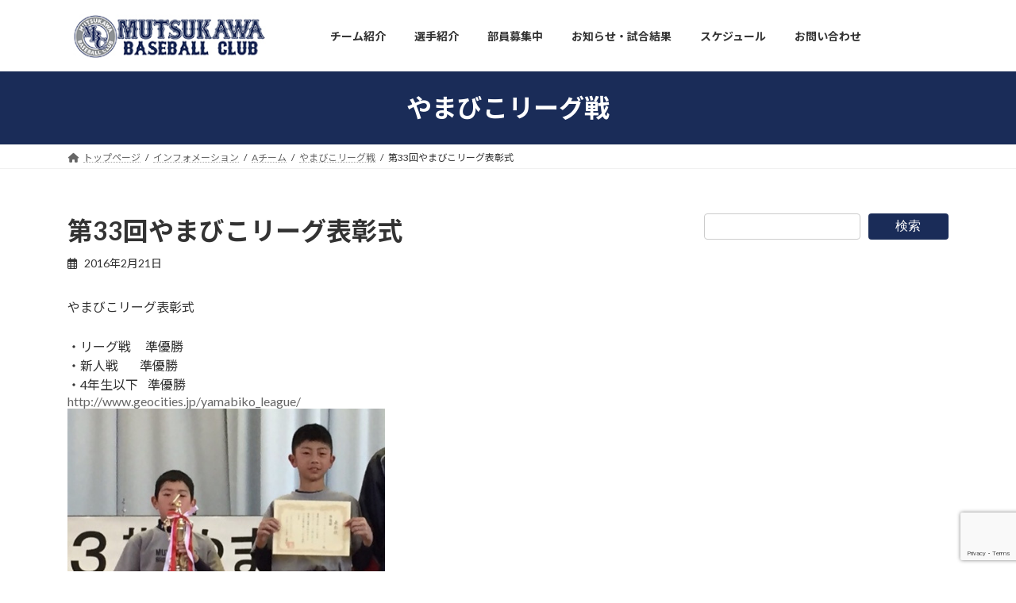

--- FILE ---
content_type: text/html; charset=UTF-8
request_url: https://mutsukawa.yokohama/information/ateam/yamabiko-league/%E7%AC%AC33%E5%9B%9E%E3%82%84%E3%81%BE%E3%81%B3%E3%81%93%E3%83%AA%E3%83%BC%E3%82%B0%E8%A1%A8%E5%BD%B0%E5%BC%8F/
body_size: 15022
content:
<!DOCTYPE html><html dir="ltr" lang="ja" prefix="og: https://ogp.me/ns#"><head><meta charset="utf-8"><meta http-equiv="X-UA-Compatible" content="IE=edge"><meta name="viewport" content="width=device-width, initial-scale=1"> <script async src="https://www.googletagmanager.com/gtag/js?id=UA-158031524-1"></script><script>window.dataLayer = window.dataLayer || [];function gtag(){dataLayer.push(arguments);}gtag('js', new Date());gtag('config', 'UA-158031524-1');</script> <script data-cfasync="false" id="ao_optimized_gfonts_config">WebFontConfig={google:{families:["Lato:400,700","Noto Sans JP:400,700"] },classes:false, events:false, timeout:1500};</script><link media="all" href="https://mutsukawa.yokohama/wp-content/cache/autoptimize/css/autoptimize_6a743f1186378cc937423fc68b79c07b.css" rel="stylesheet"><link media="screen" href="https://mutsukawa.yokohama/wp-content/cache/autoptimize/css/autoptimize_00df71b5809d374b00ce03791ac8fac1.css" rel="stylesheet"><title>第33回やまびこリーグ表彰式 | 六ツ川ベースボールクラブ ｜横浜市南区学童少年少女野球チーム</title><meta name="description" content="やまびこリーグ表彰式・リーグ戦 準優勝・新人戦 &amp;nbs" /><meta name="robots" content="max-image-preview:large" /><meta name="author" content="MBC"/><meta name="google-site-verification" content="daa7kpREDwAGUhJa7yIBtzilaUnxQOVlAAabC0G4biM" /><meta name="msvalidate.01" content="08b5e1f7694a493bbfe47ae6656c50a1" /><meta name="keywords" content="やまびこリーグ戦" /><link rel="canonical" href="https://mutsukawa.yokohama/information/ateam/yamabiko-league/%e7%ac%ac33%e5%9b%9e%e3%82%84%e3%81%be%e3%81%b3%e3%81%93%e3%83%aa%e3%83%bc%e3%82%b0%e8%a1%a8%e5%bd%b0%e5%bc%8f/" /><meta name="generator" content="All in One SEO (AIOSEO) 4.8.7" /><meta property="og:locale" content="ja_JP" /><meta property="og:site_name" content="六ツ川ベースボールクラブ ｜横浜市南区学童少年少女野球チーム | Let&#039;s enjoy baseball" /><meta property="og:type" content="sport" /><meta property="og:title" content="第33回やまびこリーグ表彰式 | 六ツ川ベースボールクラブ ｜横浜市南区学童少年少女野球チーム" /><meta property="og:description" content="やまびこリーグ表彰式・リーグ戦 準優勝・新人戦 &amp;nbs" /><meta property="og:url" content="https://mutsukawa.yokohama/information/ateam/yamabiko-league/%e7%ac%ac33%e5%9b%9e%e3%82%84%e3%81%be%e3%81%b3%e3%81%93%e3%83%aa%e3%83%bc%e3%82%b0%e8%a1%a8%e5%bd%b0%e5%bc%8f/" /><meta property="og:image" content="https://mutsukawa.yokohama/wp-content/uploads/2020/02/logo-e1582094782126.png" /><meta property="og:image:secure_url" content="https://mutsukawa.yokohama/wp-content/uploads/2020/02/logo-e1582094782126.png" /><meta property="og:image:width" content="120" /><meta property="og:image:height" content="120" /><meta name="twitter:card" content="summary" /><meta name="twitter:site" content="@MUTSUKAWABC" /><meta name="twitter:title" content="第33回やまびこリーグ表彰式 | 六ツ川ベースボールクラブ ｜横浜市南区学童少年少女野球チーム" /><meta name="twitter:description" content="やまびこリーグ表彰式・リーグ戦 準優勝・新人戦 &amp;nbs" /><meta name="twitter:creator" content="@MUTSUKAWABC" /><meta name="twitter:image" content="https://mutsukawa.yokohama/wp-content/uploads/2020/02/logo-e1582094782126.png" /><meta name="twitter:label1" content="投稿者" /><meta name="twitter:data1" content="MBC" /><link rel='dns-prefetch' href='//www.googletagmanager.com' /><link rel='dns-prefetch' href='//cdn.jsdelivr.net' /><link rel='dns-prefetch' href='//maxcdn.bootstrapcdn.com' /><link href='https://fonts.gstatic.com' crossorigin='anonymous' rel='preconnect' /><link href='https://ajax.googleapis.com' rel='preconnect' /><link href='https://fonts.googleapis.com' rel='preconnect' /><link rel="alternate" type="application/rss+xml" title="六ツ川ベースボールクラブ ｜横浜市南区学童少年少女野球チーム &raquo; フィード" href="https://mutsukawa.yokohama/feed/" /><link rel="alternate" type="application/rss+xml" title="六ツ川ベースボールクラブ ｜横浜市南区学童少年少女野球チーム &raquo; コメントフィード" href="https://mutsukawa.yokohama/comments/feed/" /><link rel="alternate" type="application/rss+xml" title="六ツ川ベースボールクラブ ｜横浜市南区学童少年少女野球チーム &raquo; 第33回やまびこリーグ表彰式 のコメントのフィード" href="https://mutsukawa.yokohama/information/ateam/yamabiko-league/%e7%ac%ac33%e5%9b%9e%e3%82%84%e3%81%be%e3%81%b3%e3%81%93%e3%83%aa%e3%83%bc%e3%82%b0%e8%a1%a8%e5%bd%b0%e5%bc%8f/feed/" /><meta name="description" content="" /><link rel='stylesheet' id='tinyjpfont-styles-css' href='https://cdn.jsdelivr.net/gh/raspi0124/Japanese-font-for-TinyMCE@stable/addfont_lite.css?ver=6.8.3' type='text/css' media='all' /><link rel='stylesheet' id='pz-linkcard-css' href='https://mutsukawa.yokohama/wp-content/cache/autoptimize/css/autoptimize_single_dea3dad427bfadbb6c648f3023130904.css?ver=2.4.7.396' type='text/css' media='all' /><link rel='stylesheet' id='sb-font-awesome-css' href='https://maxcdn.bootstrapcdn.com/font-awesome/4.7.0/css/font-awesome.min.css?ver=6.8.3' type='text/css' media='all' /> <script type="text/javascript" src="https://mutsukawa.yokohama/wp-includes/js/jquery/jquery.min.js?ver=3.7.1" id="jquery-core-js"></script> <script type="text/javascript" src="https://mutsukawa.yokohama/wp-includes/js/jquery/jquery-migrate.min.js?ver=3.4.1" id="jquery-migrate-js"></script> 
 <script type="text/javascript" src="https://www.googletagmanager.com/gtag/js?id=GT-NNXPNX2" id="google_gtagjs-js" async></script> <script type="text/javascript" id="google_gtagjs-js-after">window.dataLayer = window.dataLayer || [];function gtag(){dataLayer.push(arguments);}
gtag("set","linker",{"domains":["mutsukawa.yokohama"]});
gtag("js", new Date());
gtag("set", "developer_id.dZTNiMT", true);
gtag("config", "GT-NNXPNX2");</script> <link rel="https://api.w.org/" href="https://mutsukawa.yokohama/wp-json/" /><link rel="alternate" title="JSON" type="application/json" href="https://mutsukawa.yokohama/wp-json/wp/v2/posts/5650" /><link rel="EditURI" type="application/rsd+xml" title="RSD" href="https://mutsukawa.yokohama/xmlrpc.php?rsd" /><meta name="generator" content="WordPress 6.8.3" /><link rel='shortlink' href='https://mutsukawa.yokohama/?p=5650' /><link rel="alternate" title="oEmbed (JSON)" type="application/json+oembed" href="https://mutsukawa.yokohama/wp-json/oembed/1.0/embed?url=https%3A%2F%2Fmutsukawa.yokohama%2Finformation%2Fateam%2Fyamabiko-league%2F%25e7%25ac%25ac33%25e5%259b%259e%25e3%2582%2584%25e3%2581%25be%25e3%2581%25b3%25e3%2581%2593%25e3%2583%25aa%25e3%2583%25bc%25e3%2582%25b0%25e8%25a1%25a8%25e5%25bd%25b0%25e5%25bc%258f%2F" /><link rel="alternate" title="oEmbed (XML)" type="text/xml+oembed" href="https://mutsukawa.yokohama/wp-json/oembed/1.0/embed?url=https%3A%2F%2Fmutsukawa.yokohama%2Finformation%2Fateam%2Fyamabiko-league%2F%25e7%25ac%25ac33%25e5%259b%259e%25e3%2582%2584%25e3%2581%25be%25e3%2581%25b3%25e3%2581%2593%25e3%2583%25aa%25e3%2583%25bc%25e3%2582%25b0%25e8%25a1%25a8%25e5%25bd%25b0%25e5%25bc%258f%2F&#038;format=xml" /><meta name="generator" content="Site Kit by Google 1.161.0" /><script type="application/ld+json">{
    "@context": "https://schema.org",
    "@type": "BreadcrumbList",
    "itemListElement": [
        {
            "@type": "ListItem",
            "position": 1,
            "name": "トップページ",
            "item": "https://mutsukawa.yokohama"
        },
        {
            "@type": "ListItem",
            "position": 2,
            "name": "インフォメーション",
            "item": "https://mutsukawa.yokohama/category/information/"
        },
        {
            "@type": "ListItem",
            "position": 3,
            "name": "Aチーム",
            "item": "https://mutsukawa.yokohama/category/information/ateam/"
        },
        {
            "@type": "ListItem",
            "position": 4,
            "name": "やまびこリーグ戦",
            "item": "https://mutsukawa.yokohama/category/information/ateam/yamabiko-league/"
        },
        {
            "@type": "ListItem",
            "position": 5,
            "name": "第33回やまびこリーグ表彰式"
        }
    ]
}</script> <script async src="//pagead2.googlesyndication.com/pagead/js/adsbygoogle.js"></script> <script>(adsbygoogle = window.adsbygoogle || []).push({
			google_ad_client: "ca-pub-3484879725206705",
			enable_page_level_ads: true
				});</script> <meta name="google-adsense-platform-account" content="ca-host-pub-2644536267352236"><meta name="google-adsense-platform-domain" content="sitekit.withgoogle.com"> <noscript><style>.lazyload[data-src]{display:none !important;}</style></noscript><link rel="icon" href="https://mutsukawa.yokohama/wp-content/uploads/2020/01/cropped-blog_import_5e30046956108-32x32.jpg" sizes="32x32" /><link rel="icon" href="https://mutsukawa.yokohama/wp-content/uploads/2020/01/cropped-blog_import_5e30046956108-192x192.jpg" sizes="192x192" /><link rel="apple-touch-icon" href="https://mutsukawa.yokohama/wp-content/uploads/2020/01/cropped-blog_import_5e30046956108-180x180.jpg" /><meta name="msapplication-TileImage" content="https://mutsukawa.yokohama/wp-content/uploads/2020/01/cropped-blog_import_5e30046956108-270x270.jpg" /> <script type="application/ld+json">{"@context":"https://schema.org/","@type":"Article","headline":"第33回やまびこリーグ表彰式","image":"","datePublished":"2016-02-21T22:00:19+09:00","dateModified":"2016-02-21T22:00:19+09:00","author":{"@type":"","name":"MBC","url":"https://mutsukawa.yokohama/","sameAs":""}}</script><script data-cfasync="false" id="ao_optimized_gfonts_webfontloader">(function() {var wf = document.createElement('script');wf.src='https://ajax.googleapis.com/ajax/libs/webfont/1/webfont.js';wf.type='text/javascript';wf.async='true';var s=document.getElementsByTagName('script')[0];s.parentNode.insertBefore(wf, s);})();</script></head><body class="wp-singular post-template-default single single-post postid-5650 single-format-standard custom-background wp-custom-logo wp-embed-responsive wp-theme-lightning vk-blocks sidebar-fix sidebar-fix-priority-top device-pc fa_v6_css post-name-%e7%ac%ac33%e5%9b%9e%e3%82%84%e3%81%be%e3%81%b3%e3%81%93%e3%83%aa%e3%83%bc%e3%82%b0%e8%a1%a8%e5%bd%b0%e5%bc%8f category-yamabiko-league post-type-post"> <a class="skip-link screen-reader-text" href="#main">コンテンツへスキップ</a> <a class="skip-link screen-reader-text" href="#vk-mobile-nav">ナビゲーションに移動</a><header id="site-header" class="site-header site-header--layout--nav-float"><div id="site-header-container" class="site-header-container container"><div class="site-header-logo"> <a href="https://mutsukawa.yokohama/"> <span><img src="[data-uri]" alt="六ツ川ベースボールクラブ ｜横浜市南区学童少年少女野球チーム" data-src="https://mutsukawa.yokohama/wp-content/uploads/2023/05/マークlogoYOKO_小.jpg" decoding="async" class="lazyload" data-eio-rwidth="280" data-eio-rheight="60" /><noscript><img src="https://mutsukawa.yokohama/wp-content/uploads/2023/05/マークlogoYOKO_小.jpg" alt="六ツ川ベースボールクラブ ｜横浜市南区学童少年少女野球チーム" data-eio="l" /></noscript></span> </a></div><nav id="global-nav" class="global-nav global-nav--layout--float-right"><ul id="menu-navi" class="menu vk-menu-acc global-nav-list nav"><li id="menu-item-7095" class="menu-item menu-item-type-post_type menu-item-object-page menu-item-has-children"><a href="https://mutsukawa.yokohama/aboutus/"><strong class="global-nav-name">チーム紹介</strong></a><ul class="sub-menu"><li id="menu-item-7527" class="menu-item menu-item-type-custom menu-item-object-custom"><a href="https://mutsukawa.yokohama/aboutus/">チーム紹介</a></li><li id="menu-item-6842" class="menu-item menu-item-type-post_type menu-item-object-page"><a href="https://mutsukawa.yokohama/aboutus/history/">歴史</a></li><li id="menu-item-6841" class="menu-item menu-item-type-post_type menu-item-object-page"><a href="https://mutsukawa.yokohama/aboutus/resault/">主な成績</a></li><li id="menu-item-6840" class="menu-item menu-item-type-post_type menu-item-object-page"><a href="https://mutsukawa.yokohama/aboutus/ground/">主なグラウンド</a></li><li id="menu-item-25819" class="menu-item menu-item-type-post_type menu-item-object-page"><a href="https://mutsukawa.yokohama/aboutus/2024stuff/">2024年度 スタッフ紹介</a></li><li id="menu-item-6825" class="menu-item menu-item-type-post_type menu-item-object-page"><a href="https://mutsukawa.yokohama/aboutus/okite/">MBC指導者３ヶ条</a></li><li id="menu-item-89751" class="menu-item menu-item-type-post_type menu-item-object-page"><a href="https://mutsukawa.yokohama/aboutus/coaching-policy/">指導方針</a></li></ul></li><li id="menu-item-7096" class="menu-item menu-item-type-post_type menu-item-object-page menu-item-has-children"><a href="https://mutsukawa.yokohama/aboutus/member/"><strong class="global-nav-name">選手紹介</strong></a><ul class="sub-menu"><li id="menu-item-80897" class="menu-item menu-item-type-post_type menu-item-object-page"><a href="https://mutsukawa.yokohama/aboutus/member/2025-2/">2025年度</a></li><li id="menu-item-34023" class="menu-item menu-item-type-post_type menu-item-object-page"><a href="https://mutsukawa.yokohama/aboutus/member/2024-2/">2024年度</a></li><li id="menu-item-24233" class="menu-item menu-item-type-post_type menu-item-object-page"><a href="https://mutsukawa.yokohama/aboutus/member/2023-2/">2023年度</a></li><li id="menu-item-18210" class="menu-item menu-item-type-post_type menu-item-object-page"><a href="https://mutsukawa.yokohama/aboutus/member/2022member/">2022年度</a></li><li id="menu-item-14322" class="menu-item menu-item-type-post_type menu-item-object-page"><a href="https://mutsukawa.yokohama/aboutus/member/2021member/">2021年度</a></li><li id="menu-item-7425" class="menu-item menu-item-type-post_type menu-item-object-page"><a href="https://mutsukawa.yokohama/aboutus/member/2020member/">2020年度</a></li><li id="menu-item-6889" class="menu-item menu-item-type-post_type menu-item-object-page"><a href="https://mutsukawa.yokohama/aboutus/member/2019-2/">2019年度</a></li><li id="menu-item-6890" class="menu-item menu-item-type-post_type menu-item-object-page"><a href="https://mutsukawa.yokohama/aboutus/member/2018-2/">2018年度</a></li><li id="menu-item-6891" class="menu-item menu-item-type-post_type menu-item-object-page"><a href="https://mutsukawa.yokohama/aboutus/member/2017-2/">2017年度</a></li><li id="menu-item-6892" class="menu-item menu-item-type-post_type menu-item-object-page"><a href="https://mutsukawa.yokohama/aboutus/member/2016-2/">2016年度</a></li><li id="menu-item-6893" class="menu-item menu-item-type-post_type menu-item-object-page"><a href="https://mutsukawa.yokohama/aboutus/member/2015-3/">2015年度</a></li><li id="menu-item-6894" class="menu-item menu-item-type-post_type menu-item-object-page"><a href="https://mutsukawa.yokohama/aboutus/member/2014-2/">2014年度</a></li><li id="menu-item-6895" class="menu-item menu-item-type-post_type menu-item-object-page"><a href="https://mutsukawa.yokohama/aboutus/member/2013-3/">2013年度</a></li><li id="menu-item-6896" class="menu-item menu-item-type-post_type menu-item-object-page"><a href="https://mutsukawa.yokohama/aboutus/member/2013-2/">2012年度</a></li><li id="menu-item-6901" class="menu-item menu-item-type-post_type menu-item-object-page"><a href="https://mutsukawa.yokohama/aboutus/member/2011-2/">2011年度</a></li><li id="menu-item-6898" class="menu-item menu-item-type-post_type menu-item-object-page"><a href="https://mutsukawa.yokohama/aboutus/member/2010-2/">2010年度</a></li></ul></li><li id="menu-item-6708" class="menu-item menu-item-type-post_type menu-item-object-page menu-item-has-children"><a href="https://mutsukawa.yokohama/friends/"><strong class="global-nav-name">部員募集中</strong></a><ul class="sub-menu"><li id="menu-item-21516" class="menu-item menu-item-type-custom menu-item-object-custom menu-item-anchor"><a href="https://mutsukawa.yokohama/friends/#taiken">体験・見学スケジュール</a></li><li id="menu-item-21517" class="menu-item menu-item-type-custom menu-item-object-custom menu-item-anchor"><a href="https://mutsukawa.yokohama/friends/#inq">お問合せ</a></li></ul></li><li id="menu-item-20700" class="menu-item menu-item-type-custom menu-item-object-custom menu-item-has-children"><a href="https://mutsukawa.yokohama/newsinformation/"><strong class="global-nav-name">お知らせ・試合結果</strong></a><ul class="sub-menu"><li id="menu-item-7309" class="menu-item menu-item-type-taxonomy menu-item-object-category current-post-ancestor menu-item-has-children"><a href="https://mutsukawa.yokohama/category/information/ateam/">Aチーム</a><ul class="sub-menu"><li id="menu-item-8768" class="menu-item menu-item-type-taxonomy menu-item-object-category"><a href="https://mutsukawa.yokohama/category/information/ateam/ybbl/">YBBL</a></li><li id="menu-item-8769" class="menu-item menu-item-type-taxonomy menu-item-object-category"><a href="https://mutsukawa.yokohama/category/information/ateam/minami-gakudo/">南区学童</a></li><li id="menu-item-8771" class="menu-item menu-item-type-taxonomy menu-item-object-category"><a href="https://mutsukawa.yokohama/category/information/ateam/minami-kumin/">南区区民大会</a></li><li id="menu-item-8773" class="menu-item menu-item-type-taxonomy menu-item-object-category"><a href="https://mutsukawa.yokohama/category/information/ateam/joubu/">上部大会(県大会、市大会)</a></li><li id="menu-item-8774" class="menu-item menu-item-type-taxonomy menu-item-object-category current-post-ancestor current-menu-parent current-post-parent"><a href="https://mutsukawa.yokohama/category/information/ateam/yamabiko-league/">やまびこリーグ戦</a></li><li id="menu-item-8778" class="menu-item menu-item-type-taxonomy menu-item-object-category"><a href="https://mutsukawa.yokohama/category/information/minami-summer/">南サマーリーグ</a></li><li id="menu-item-8775" class="menu-item menu-item-type-taxonomy menu-item-object-category"><a href="https://mutsukawa.yokohama/category/information/ateam/bayside/">ベイサイドカップ</a></li><li id="menu-item-8776" class="menu-item menu-item-type-taxonomy menu-item-object-category"><a href="https://mutsukawa.yokohama/category/information/open-game/">練習試合</a></li><li id="menu-item-8770" class="menu-item menu-item-type-taxonomy menu-item-object-category"><a href="https://mutsukawa.yokohama/category/information/ateam/orion/">オリオンスポーツ杯</a></li><li id="menu-item-8772" class="menu-item menu-item-type-taxonomy menu-item-object-category"><a href="https://mutsukawa.yokohama/category/information/ateam/ooike/">六ツ川・大池連合大会</a></li></ul></li><li id="menu-item-7310" class="menu-item menu-item-type-taxonomy menu-item-object-category"><a href="https://mutsukawa.yokohama/category/information/u5/">5年生以下</a></li><li id="menu-item-7311" class="menu-item menu-item-type-taxonomy menu-item-object-category menu-item-has-children"><a href="https://mutsukawa.yokohama/category/information/bteam/">Bチーム</a><ul class="sub-menu"><li id="menu-item-8779" class="menu-item menu-item-type-taxonomy menu-item-object-category"><a href="https://mutsukawa.yokohama/category/information/bteam/gakudo-u4/">南区学童４年生以下</a></li><li id="menu-item-8781" class="menu-item menu-item-type-taxonomy menu-item-object-category"><a href="https://mutsukawa.yokohama/category/information/bteam/yl_u4/">やまびこリーグU4</a></li><li id="menu-item-8780" class="menu-item menu-item-type-taxonomy menu-item-object-category"><a href="https://mutsukawa.yokohama/category/information/bteam/yswj/">YSWJ(4年生以下ﾘｰｸﾞ)</a></li></ul></li><li id="menu-item-17906" class="menu-item menu-item-type-taxonomy menu-item-object-category"><a href="https://mutsukawa.yokohama/category/newface/">新入部員紹介</a></li><li id="menu-item-7781" class="menu-item menu-item-type-taxonomy menu-item-object-category"><a href="https://mutsukawa.yokohama/category/information/practice/">練習</a></li><li id="menu-item-7312" class="menu-item menu-item-type-taxonomy menu-item-object-category"><a href="https://mutsukawa.yokohama/category/information/event/">行事</a></li><li id="menu-item-7782" class="menu-item menu-item-type-taxonomy menu-item-object-category menu-item-has-children"><a href="https://mutsukawa.yokohama/category/information/news/">お知らせ</a><ul class="sub-menu"><li id="menu-item-7784" class="menu-item menu-item-type-taxonomy menu-item-object-category"><a href="https://mutsukawa.yokohama/category/try-event/">体験会</a></li></ul></li><li id="menu-item-7785" class="menu-item menu-item-type-taxonomy menu-item-object-category menu-item-has-children"><a href="https://mutsukawa.yokohama/category/etc/">その他</a><ul class="sub-menu"><li id="menu-item-8785" class="menu-item menu-item-type-taxonomy menu-item-object-category"><a href="https://mutsukawa.yokohama/category/information/mov/">ムービー</a></li><li id="menu-item-8786" class="menu-item menu-item-type-taxonomy menu-item-object-category"><a href="https://mutsukawa.yokohama/category/archive/">アーカイブ投稿</a></li><li id="menu-item-8787" class="menu-item menu-item-type-taxonomy menu-item-object-category"><a href="https://mutsukawa.yokohama/category/soliloquy/">監督の「独り言」</a></li><li id="menu-item-7786" class="menu-item menu-item-type-taxonomy menu-item-object-category"><a href="https://mutsukawa.yokohama/category/%e5%80%8b%e4%ba%ba%e6%88%90%e7%b8%be/">個人成績</a></li></ul></li></ul></li><li id="menu-item-7877" class="menu-item menu-item-type-custom menu-item-object-custom menu-item-has-children"><a href="https://mutsukawa.yokohama/schedule"><strong class="global-nav-name">スケジュール</strong></a><ul class="sub-menu"><li id="menu-item-6711" class="menu-item menu-item-type-post_type menu-item-object-page"><a href="https://mutsukawa.yokohama/schedule/">スケジュール</a></li><li id="menu-item-7731" class="menu-item menu-item-type-post_type menu-item-object-page"><a href="https://mutsukawa.yokohama/yotei/">連絡(関係者専用)</a></li><li id="menu-item-7236" class="menu-item menu-item-type-post_type menu-item-object-page"><a href="https://mutsukawa.yokohama/oyasumidake/">お休み連絡(部員専用)</a></li><li id="menu-item-19391" class="menu-item menu-item-type-post_type menu-item-object-page"><a href="https://mutsukawa.yokohama/year_schedule/">年間予定</a></li></ul></li><li id="menu-item-6707" class="menu-item menu-item-type-post_type menu-item-object-page menu-item-has-children"><a href="https://mutsukawa.yokohama/contact/"><strong class="global-nav-name">お問い合わせ</strong></a><ul class="sub-menu"><li id="menu-item-7234" class="menu-item menu-item-type-post_type menu-item-object-page"><a href="https://mutsukawa.yokohama/experience/">体験•見学 | お問い合わせ</a></li><li id="menu-item-21522" class="menu-item menu-item-type-post_type menu-item-object-page"><a href="https://mutsukawa.yokohama/experience/joining/">入部希望</a></li><li id="menu-item-7235" class="menu-item menu-item-type-post_type menu-item-object-page"><a href="https://mutsukawa.yokohama/opengame/">練習試合申し込み</a></li><li id="menu-item-6709" class="menu-item menu-item-type-post_type menu-item-object-page"><a href="https://mutsukawa.yokohama/faq/">Q&#038;A</a></li></ul></li><li id="menu-item-8187" class="menu-item menu-item-type-post_type menu-item-object-page"><a href="https://mutsukawa.yokohama/how-to-choose/"><strong class="global-nav-name">野球道具</strong></a></li></ul></nav></div></header><div class="page-header"><div class="page-header-inner container"><div class="page-header-title">やまびこリーグ戦</div></div></div><div id="breadcrumb" class="breadcrumb"><div class="container"><ol class="breadcrumb-list" itemscope itemtype="https://schema.org/BreadcrumbList"><li class="breadcrumb-list__item breadcrumb-list__item--home" itemprop="itemListElement" itemscope itemtype="http://schema.org/ListItem"><a href="https://mutsukawa.yokohama" itemprop="item"><i class="fas fa-fw fa-home"></i><span itemprop="name">トップページ</span></a><meta itemprop="position" content="1" /></li><li class="breadcrumb-list__item" itemprop="itemListElement" itemscope itemtype="http://schema.org/ListItem"><a href="https://mutsukawa.yokohama/category/information/" itemprop="item"><span itemprop="name">インフォメーション</span></a><meta itemprop="position" content="2" /></li><li class="breadcrumb-list__item" itemprop="itemListElement" itemscope itemtype="http://schema.org/ListItem"><a href="https://mutsukawa.yokohama/category/information/ateam/" itemprop="item"><span itemprop="name">Aチーム</span></a><meta itemprop="position" content="3" /></li><li class="breadcrumb-list__item" itemprop="itemListElement" itemscope itemtype="http://schema.org/ListItem"><a href="https://mutsukawa.yokohama/category/information/ateam/yamabiko-league/" itemprop="item"><span itemprop="name">やまびこリーグ戦</span></a><meta itemprop="position" content="4" /></li><li class="breadcrumb-list__item" itemprop="itemListElement" itemscope itemtype="http://schema.org/ListItem"><span itemprop="name">第33回やまびこリーグ表彰式</span><meta itemprop="position" content="5" /></li></ol></div></div><div class="site-body"><div class="site-body-container container"><div class="main-section main-section--col--two" id="main" role="main"><article id="post-5650" class="entry entry-full post-5650 post type-post status-publish format-standard hentry category-yamabiko-league"><header class="entry-header"><h1 class="entry-title"> 第33回やまびこリーグ表彰式</h1><div class="entry-meta"><span class="entry-meta-item entry-meta-item-date"> <i class="far fa-calendar-alt"></i> <span class="published">2016年2月21日</span> </span><span class="entry-meta-item entry-meta-item-updated"> <i class="fas fa-history"></i> <span class="screen-reader-text">最終更新日時 : </span> <span class="updated">2016年2月21日</span> </span><span class="entry-meta-item entry-meta-item-author"> <span class="vcard author"><span class="fn">MBC</span></span></span></div></header><div class="entry-body"><p>やまびこリーグ表彰式</p><div></div><div>・リーグ戦 &nbsp; &nbsp; &nbsp;準優勝</div><div>・新人戦 &nbsp; &nbsp; &nbsp; &nbsp; 準優勝</div><div>・4年生以下 &nbsp; &nbsp;準優勝</div><div></div><div><font color="#000000" style="-webkit-text-size-adjust: auto; background-color: rgba(255, 255, 255, 0);"><a href="http://www.geocities.jp/yamabiko_league/" style="-webkit-text-size-adjust: auto; background-color: rgba(255, 255, 255, 0);">http://www.geocities.jp/yamabiko_league/</a></font></div><div></div><div></div><div><div id="{C1DE564A-4F6C-49AC-8783-A875225E5896:01}" style="text-align:left"><div><a href="/wp-content/uploads/img/blog_import_5e3004cecd964.jpg"><img fetchpriority="high" decoding="async" src="/wp-content/uploads/img/blog_import_5e3004ce3409a.jpg" border="0" width="400" height="314" alt="{C1DE564A-4F6C-49AC-8783-A875225E5896:01}" class="PhotoSwipeImage" data-entry-id="12131604254" data-image-id="13574076222" data-image-order="1"></a></div></div><p>リーグ戦準優勝…<img decoding="async" src="[data-uri]" alt="ビックリマーク" role="presentation" class="emoji lazyload" data-src="https://stat100.ameba.jp/blog/ucs/img/char/char2/039.gif"><noscript><img decoding="async" src="https://stat100.ameba.jp/blog/ucs/img/char/char2/039.gif" alt="ビックリマーク" role="presentation" class="emoji" data-eio="l"></noscript></div><div></p><div id="{118BDCF2-1F1B-44FC-BE9B-9871344DF298:01}" style="text-align:left"><div><a href="/wp-content/uploads/img/blog_import_5e3004d0b7952.jpg"><img decoding="async" src="[data-uri]" border="0" width="400" height="288" alt="{118BDCF2-1F1B-44FC-BE9B-9871344DF298:01}" class="PhotoSwipeImage lazyload" data-entry-id="12131604254" data-image-id="13574076162" data-image-order="2" data-src="/wp-content/uploads/img/blog_import_5e3004cfea643.jpg" data-eio-rwidth="480" data-eio-rheight="346"><noscript><img decoding="async" src="/wp-content/uploads/img/blog_import_5e3004cfea643.jpg" border="0" width="400" height="288" alt="{118BDCF2-1F1B-44FC-BE9B-9871344DF298:01}" class="PhotoSwipeImage" data-entry-id="12131604254" data-image-id="13574076162" data-image-order="2" data-eio="l"></noscript></a></div></div><p>新人戦も準優勝…<img decoding="async" src="[data-uri]" alt="！？" role="presentation" class="emoji lazyload" data-src="https://stat100.ameba.jp/blog/ucs/img/char/char2/177.gif"><noscript><img decoding="async" src="https://stat100.ameba.jp/blog/ucs/img/char/char2/177.gif" alt="！？" role="presentation" class="emoji" data-eio="l"></noscript></div><div></p><div id="{10FBF8ED-535E-4258-801A-45C53871994C:01}" style="text-align:left"><div><a href="/wp-content/uploads/img/blog_import_5e3004d2469eb.jpg"><img decoding="async" src="[data-uri]" border="0" width="400" height="311" alt="{10FBF8ED-535E-4258-801A-45C53871994C:01}" class="PhotoSwipeImage lazyload" data-entry-id="12131604254" data-image-id="13574076280" data-image-order="3" data-src="/wp-content/uploads/img/blog_import_5e3004d19ffb7.jpg" data-eio-rwidth="480" data-eio-rheight="374"><noscript><img decoding="async" src="/wp-content/uploads/img/blog_import_5e3004d19ffb7.jpg" border="0" width="400" height="311" alt="{10FBF8ED-535E-4258-801A-45C53871994C:01}" class="PhotoSwipeImage" data-entry-id="12131604254" data-image-id="13574076280" data-image-order="3" data-eio="l"></noscript></a></div></div><p>4年生以下リーグまで準優勝…<img decoding="async" src="[data-uri]" alt="あせる" role="presentation" class="emoji lazyload" data-src="https://stat100.ameba.jp/blog/ucs/img/char/char2/029.gif"><noscript><img decoding="async" src="https://stat100.ameba.jp/blog/ucs/img/char/char2/029.gif" alt="あせる" role="presentation" class="emoji" data-eio="l"></noscript></div><div></p><div id="{72A9A6CA-BFD9-455B-BE99-6B819E1DAEE3:01}" style="text-align:left"><div id="{F9143643-C43B-4852-ADDA-D1FC7004A339:01}" style="text-align:left"><div><a href="/wp-content/uploads/img/blog_import_5e3004d43ce94.jpg"><img decoding="async" src="[data-uri]" border="0" width="400" height="270" alt="{F9143643-C43B-4852-ADDA-D1FC7004A339:01}" class="PhotoSwipeImage lazyload" data-entry-id="12131604254" data-image-id="13574076406" data-image-order="4" data-src="/wp-content/uploads/img/blog_import_5e3004d3843b7.jpg" data-eio-rwidth="480" data-eio-rheight="324"><noscript><img decoding="async" src="/wp-content/uploads/img/blog_import_5e3004d3843b7.jpg" border="0" width="400" height="270" alt="{F9143643-C43B-4852-ADDA-D1FC7004A339:01}" class="PhotoSwipeImage" data-entry-id="12131604254" data-image-id="13574076406" data-image-order="4" data-eio="l"></noscript></a></div></div><div id="{72A9A6CA-BFD9-455B-BE99-6B819E1DAEE3:01}" style="text-align:left">4年生以下打撃表彰！</div><div id="{72A9A6CA-BFD9-455B-BE99-6B819E1DAEE3:01}" style="text-align:left"></div><div id="{72A9A6CA-BFD9-455B-BE99-6B819E1DAEE3:01}" style="text-align:left"><div id="{BC09C4CC-C1E7-4780-AF05-4C0BFCE36625:01}" style="text-align:left"><div><a href="/wp-content/uploads/img/blog_import_5e3004d5f40e6.jpg"><img decoding="async" src="[data-uri]" border="0" width="400" height="298" alt="{BC09C4CC-C1E7-4780-AF05-4C0BFCE36625:01}" class="PhotoSwipeImage lazyload" data-entry-id="12131604254" data-image-id="13575475127" data-image-order="5" data-src="/wp-content/uploads/img/blog_import_5e3004d534c77.jpg" data-eio-rwidth="480" data-eio-rheight="358"><noscript><img decoding="async" src="/wp-content/uploads/img/blog_import_5e3004d534c77.jpg" border="0" width="400" height="298" alt="{BC09C4CC-C1E7-4780-AF05-4C0BFCE36625:01}" class="PhotoSwipeImage" data-entry-id="12131604254" data-image-id="13575475127" data-image-order="5" data-eio="l"></noscript></a></div></div></div><div id="{5D5BB55D-7FE4-4294-BBBF-8A48AD3D655D:01}" style="text-align:left"><div>リーグ戦打撃表彰！</div></div></div><div id="{72A9A6CA-BFD9-455B-BE99-6B819E1DAEE3:01}" style="text-align:left"></div><div id="{72A9A6CA-BFD9-455B-BE99-6B819E1DAEE3:01}" style="text-align:left"><div id="{4C710CA4-8B4F-42DD-874D-B65FC8A786FD:01}" style="text-align:left"><div><a href="/wp-content/uploads/img/blog_import_5e3004d7c42dc.jpg"><img decoding="async" src="[data-uri]" border="0" width="400" height="336" alt="{4C710CA4-8B4F-42DD-874D-B65FC8A786FD:01}" class="PhotoSwipeImage lazyload" data-entry-id="12131604254" data-image-id="13575148810" data-image-order="6" data-src="/wp-content/uploads/img/blog_import_5e3004d6dcdc6.jpg" data-eio-rwidth="476" data-eio-rheight="400"><noscript><img decoding="async" src="/wp-content/uploads/img/blog_import_5e3004d6dcdc6.jpg" border="0" width="400" height="336" alt="{4C710CA4-8B4F-42DD-874D-B65FC8A786FD:01}" class="PhotoSwipeImage" data-entry-id="12131604254" data-image-id="13575148810" data-image-order="6" data-eio="l"></noscript></a></div></div><div id="{7276E2C3-4CE3-432E-A1E7-B73CA85B0268:01}" style="text-align:left"><div>優秀選手賞！</div></div></div><div id="{72A9A6CA-BFD9-455B-BE99-6B819E1DAEE3:01}" style="text-align:left"></p><div id="{7D382839-CF08-4BDF-A7C9-195F18EF514F:01}" style="text-align:left"><div><a href="/wp-content/uploads/img/blog_import_5e3004d9dfc61.jpg"><img decoding="async" src="[data-uri]" border="0" width="400" height="320" alt="{7D382839-CF08-4BDF-A7C9-195F18EF514F:01}" class="PhotoSwipeImage lazyload" data-entry-id="12131604254" data-image-id="13574076197" data-image-order="7" data-src="/wp-content/uploads/img/blog_import_5e3004d91397a.jpg" data-eio-rwidth="480" data-eio-rheight="385"><noscript><img decoding="async" src="/wp-content/uploads/img/blog_import_5e3004d91397a.jpg" border="0" width="400" height="320" alt="{7D382839-CF08-4BDF-A7C9-195F18EF514F:01}" class="PhotoSwipeImage" data-entry-id="12131604254" data-image-id="13574076197" data-image-order="7" data-eio="l"></noscript></a></div></div><div id="{72A9A6CA-BFD9-455B-BE99-6B819E1DAEE3:01}" style="text-align:left">来期はタイトル奪還しようなっ?</div><p></p><div id="{1892923A-490A-449D-B4A0-04C10CA78814:01}" style="text-align:left"><div><a href="/wp-content/uploads/img/blog_import_5e3004db7c46c.jpg"><img decoding="async" src="[data-uri]" border="0" width="400" height="283" alt="{1892923A-490A-449D-B4A0-04C10CA78814:01}" class="PhotoSwipeImage lazyload" data-entry-id="12131604254" data-image-id="13574076132" data-image-order="8" data-src="/wp-content/uploads/img/blog_import_5e3004dab7486.jpg" data-eio-rwidth="480" data-eio-rheight="340"><noscript><img decoding="async" src="/wp-content/uploads/img/blog_import_5e3004dab7486.jpg" border="0" width="400" height="283" alt="{1892923A-490A-449D-B4A0-04C10CA78814:01}" class="PhotoSwipeImage" data-entry-id="12131604254" data-image-id="13574076132" data-image-order="8" data-eio="l"></noscript></a></div></div><div id="{72A9A6CA-BFD9-455B-BE99-6B819E1DAEE3:01}" style="text-align:left">6年生と◯◯◯な お母様達?</div><p></p><div id="{BDF9409B-5777-4088-91E8-21AE4B3573C8:01}" style="text-align:left"><div><a href="/wp-content/uploads/img/blog_import_5e3004dd280b0.jpg"><img decoding="async" src="[data-uri]" border="0" width="400" height="286" alt="{BDF9409B-5777-4088-91E8-21AE4B3573C8:01}" class="PhotoSwipeImage lazyload" data-entry-id="12131604254" data-image-id="13574076109" data-image-order="9" data-src="/wp-content/uploads/img/blog_import_5e3004dc7877e.jpg" data-eio-rwidth="480" data-eio-rheight="344"><noscript><img decoding="async" src="/wp-content/uploads/img/blog_import_5e3004dc7877e.jpg" border="0" width="400" height="286" alt="{BDF9409B-5777-4088-91E8-21AE4B3573C8:01}" class="PhotoSwipeImage" data-entry-id="12131604254" data-image-id="13574076109" data-image-order="9" data-eio="l"></noscript></a></div></div><p>今年も監督…が &nbsp;<img decoding="async" src="[data-uri]" alt="あせる" role="presentation" class="emoji lazyload" data-src="https://stat100.ameba.jp/blog/ucs/img/char/char2/029.gif"><noscript><img decoding="async" src="https://stat100.ameba.jp/blog/ucs/img/char/char2/029.gif" alt="あせる" role="presentation" class="emoji" data-eio="l"></noscript></div></div></div><div class="entry-footer"><div class="entry-meta-data-list entry-meta-data-list--category"><dl><dt>カテゴリー</dt><dd><a href="https://mutsukawa.yokohama/category/information/ateam/yamabiko-league/">やまびこリーグ戦</a></dd></dl></div></div></article><div id="comments" class="comments-area"><div id="respond" class="comment-respond"><h3 id="reply-title" class="comment-reply-title">コメントを残す</h3><form action="https://mutsukawa.yokohama/wp-comments-post.php" method="post" id="commentform" class="comment-form"><p class="comment-notes"><span id="email-notes">メールアドレスが公開されることはありません。</span> <span class="required-field-message"><span class="required">※</span> が付いている欄は必須項目です</span></p><p class="comment-form-comment"><label for="comment">コメント <span class="required">※</span></label><textarea id="comment" name="comment" cols="45" rows="8" maxlength="65525" required="required"></textarea></p><p class="comment-form-author"><label for="author">名前</label> <input id="author" name="author" type="text" value="" size="30" maxlength="245" autocomplete="name" /></p><p class="comment-form-email"><label for="email">メール</label> <input id="email" name="email" type="text" value="" size="30" maxlength="100" aria-describedby="email-notes" autocomplete="email" /></p><p class="comment-form-url"><label for="url">サイト</label> <input id="url" name="url" type="text" value="" size="30" maxlength="200" autocomplete="url" /></p><p class="form-submit"><input name="submit" type="submit" id="submit" class="submit" value="コメントを送信" /> <input type='hidden' name='comment_post_ID' value='5650' id='comment_post_ID' /> <input type='hidden' name='comment_parent' id='comment_parent' value='0' /></p><p style="display: none;"><input type="hidden" id="akismet_comment_nonce" name="akismet_comment_nonce" value="faa3af8c5d" /></p><p style="display: none !important;" class="akismet-fields-container" data-prefix="ak_"><label>&#916;<textarea name="ak_hp_textarea" cols="45" rows="8" maxlength="100"></textarea></label><input type="hidden" id="ak_js_1" name="ak_js" value="14"/><script>document.getElementById( "ak_js_1" ).setAttribute( "value", ( new Date() ).getTime() );</script></p></form></div></div><div class="vk_posts next-prev"><div id="post-5649" class="vk_post vk_post-postType-post card card-intext vk_post-col-xs-12 vk_post-col-sm-12 vk_post-col-md-6 next-prev-prev post-5649 post type-post status-publish format-standard hentry category-minami-summer"><a href="https://mutsukawa.yokohama/information/minami-summer/%e3%80%90b%e3%80%91%e2%97%8f%e4%ba%95%e5%9c%9f%e3%83%b6%e8%b0%b7%e3%83%95%e3%83%ac%e3%83%b3%e3%82%ba%e5%8d%97%e3%82%b5%e3%83%9e%e3%83%bc%e3%83%aa%e3%83%bc%e3%82%b0%e5%9b%9b%e5%b9%b4%e7%94%9f3-6/" class="card-intext-inner"><div class="vk_post_imgOuter lazyload" style="" data-back="https://mutsukawa.yokohama/wp-content/themes/lightning/_g3/assets/images/no-image.png"><div class="card-img-overlay"><span class="vk_post_imgOuter_singleTermLabel">前の記事</span></div><img src="[data-uri]" class="vk_post_imgOuter_img card-img-top lazyload" data-src="https://mutsukawa.yokohama/wp-content/themes/lightning/_g3/assets/images/no-image.png" decoding="async" data-eio-rwidth="600" data-eio-rheight="371" /><noscript><img src="https://mutsukawa.yokohama/wp-content/themes/lightning/_g3/assets/images/no-image.png" class="vk_post_imgOuter_img card-img-top" data-eio="l" /></noscript></div><div class="vk_post_body card-body"><h5 class="vk_post_title card-title">【B】●井土ヶ谷フレンズ(南サマーリーグ四年生)3-6</h5><div class="vk_post_date card-date published">2016年2月20日</div></div></a></div><div id="post-5651" class="vk_post vk_post-postType-post card card-intext vk_post-col-xs-12 vk_post-col-sm-12 vk_post-col-md-6 next-prev-next post-5651 post type-post status-publish format-standard hentry category-open-game"><a href="https://mutsukawa.yokohama/information/open-game/%e3%80%905%e5%b9%b4%e7%94%9f%e4%bb%a5%e4%b8%8b%e3%80%91%e2%96%b3%e5%85%83%e7%9f%b3%e5%b7%9d%e3%82%b5%e3%83%b3%e3%83%80%e3%83%bc%e3%83%9c%e3%83%ab%e3%83%88%e7%b7%b4%e7%bf%92%e8%a9%a6%e5%90%881-1/" class="card-intext-inner"><div class="vk_post_imgOuter lazyload" style="" data-back="https://mutsukawa.yokohama/wp-content/themes/lightning/_g3/assets/images/no-image.png"><div class="card-img-overlay"><span class="vk_post_imgOuter_singleTermLabel">次の記事</span></div><img src="[data-uri]" class="vk_post_imgOuter_img card-img-top lazyload" data-src="https://mutsukawa.yokohama/wp-content/themes/lightning/_g3/assets/images/no-image.png" decoding="async" data-eio-rwidth="600" data-eio-rheight="371" /><noscript><img src="https://mutsukawa.yokohama/wp-content/themes/lightning/_g3/assets/images/no-image.png" class="vk_post_imgOuter_img card-img-top" data-eio="l" /></noscript></div><div class="vk_post_body card-body"><h5 class="vk_post_title card-title">【5年生以下】△元石川サンダーボルト(練習試合)1-1</h5><div class="vk_post_date card-date published">2016年2月27日</div></div></a></div></div></div><div class="sub-section sub-section--col--two"><aside class="widget widget_block widget_search" id="block-7"><form role="search" method="get" action="https://mutsukawa.yokohama/" class="wp-block-search__button-outside wp-block-search__text-button wp-block-search"    ><label class="wp-block-search__label" for="wp-block-search__input-1" >検索</label><div class="wp-block-search__inside-wrapper " ><input class="wp-block-search__input" id="wp-block-search__input-1" placeholder="" value="" type="search" name="s" required /><button aria-label="検索" class="wp-block-search__button wp-element-button" type="submit" >検索</button></div></form></aside></div></div></div><div class="site-body-bottom"><div class="container"><aside class="widget widget_block widget_search" id="block-8"><form role="search" method="get" action="https://mutsukawa.yokohama/" class="wp-block-search__button-outside wp-block-search__text-button wp-block-search"    ><label class="wp-block-search__label" for="wp-block-search__input-2" >検索</label><div class="wp-block-search__inside-wrapper " ><input class="wp-block-search__input" id="wp-block-search__input-2" placeholder="" value="" type="search" name="s" required /><button aria-label="検索" class="wp-block-search__button wp-element-button" type="submit" >検索</button></div></form></aside></div></div><footer class="site-footer"><nav class="footer-nav"><div class="container"><ul id="menu-navi-1" class="menu footer-nav-list nav nav--line"><li id="menu-item-7095" class="menu-item menu-item-type-post_type menu-item-object-page menu-item-7095"><a href="https://mutsukawa.yokohama/aboutus/">チーム紹介</a></li><li id="menu-item-7096" class="menu-item menu-item-type-post_type menu-item-object-page menu-item-7096"><a href="https://mutsukawa.yokohama/aboutus/member/">選手紹介</a></li><li id="menu-item-6708" class="menu-item menu-item-type-post_type menu-item-object-page menu-item-6708"><a href="https://mutsukawa.yokohama/friends/">部員募集中</a></li><li id="menu-item-20700" class="menu-item menu-item-type-custom menu-item-object-custom menu-item-20700"><a href="https://mutsukawa.yokohama/newsinformation/">お知らせ・試合結果</a></li><li id="menu-item-7877" class="menu-item menu-item-type-custom menu-item-object-custom menu-item-7877"><a href="https://mutsukawa.yokohama/schedule">スケジュール</a></li><li id="menu-item-6707" class="menu-item menu-item-type-post_type menu-item-object-page menu-item-6707"><a href="https://mutsukawa.yokohama/contact/">お問い合わせ</a></li><li id="menu-item-8187" class="menu-item menu-item-type-post_type menu-item-object-page menu-item-8187"><a href="https://mutsukawa.yokohama/how-to-choose/">野球道具</a></li></ul></div></nav><div class="container site-footer-copyright"><p>Copyright &copy; 六ツ川ベースボールクラブ ｜横浜市南区学童少年少女野球チーム All Rights Reserved.</p><p>Powered by <a href="https://wordpress.org/">WordPress</a> with <a href="https://wordpress.org/themes/lightning/" target="_blank" title="Free WordPress Theme Lightning">Lightning Theme</a> &amp; <a href="https://wordpress.org/plugins/vk-all-in-one-expansion-unit/" target="_blank">VK All in One Expansion Unit</a></p></div></footer><div id="vk-mobile-nav-menu-btn" class="vk-mobile-nav-menu-btn">MENU</div><div class="vk-mobile-nav vk-mobile-nav-drop-in" id="vk-mobile-nav"><nav class="vk-mobile-nav-menu-outer" role="navigation"><ul id="menu-navi-2" class="vk-menu-acc menu"><li class="menu-item menu-item-type-post_type menu-item-object-page menu-item-has-children menu-item-7095"><a href="https://mutsukawa.yokohama/aboutus/">チーム紹介</a><ul class="sub-menu"><li id="menu-item-7527" class="menu-item menu-item-type-custom menu-item-object-custom menu-item-7527"><a href="https://mutsukawa.yokohama/aboutus/">チーム紹介</a></li><li id="menu-item-6842" class="menu-item menu-item-type-post_type menu-item-object-page menu-item-6842"><a href="https://mutsukawa.yokohama/aboutus/history/">歴史</a></li><li id="menu-item-6841" class="menu-item menu-item-type-post_type menu-item-object-page menu-item-6841"><a href="https://mutsukawa.yokohama/aboutus/resault/">主な成績</a></li><li id="menu-item-6840" class="menu-item menu-item-type-post_type menu-item-object-page menu-item-6840"><a href="https://mutsukawa.yokohama/aboutus/ground/">主なグラウンド</a></li><li id="menu-item-25819" class="menu-item menu-item-type-post_type menu-item-object-page menu-item-25819"><a href="https://mutsukawa.yokohama/aboutus/2024stuff/">2024年度 スタッフ紹介</a></li><li id="menu-item-6825" class="menu-item menu-item-type-post_type menu-item-object-page menu-item-6825"><a href="https://mutsukawa.yokohama/aboutus/okite/">MBC指導者３ヶ条</a></li><li id="menu-item-89751" class="menu-item menu-item-type-post_type menu-item-object-page menu-item-89751"><a href="https://mutsukawa.yokohama/aboutus/coaching-policy/">指導方針</a></li></ul></li><li class="menu-item menu-item-type-post_type menu-item-object-page menu-item-has-children menu-item-7096"><a href="https://mutsukawa.yokohama/aboutus/member/">選手紹介</a><ul class="sub-menu"><li id="menu-item-80897" class="menu-item menu-item-type-post_type menu-item-object-page menu-item-80897"><a href="https://mutsukawa.yokohama/aboutus/member/2025-2/">2025年度</a></li><li id="menu-item-34023" class="menu-item menu-item-type-post_type menu-item-object-page menu-item-34023"><a href="https://mutsukawa.yokohama/aboutus/member/2024-2/">2024年度</a></li><li id="menu-item-24233" class="menu-item menu-item-type-post_type menu-item-object-page menu-item-24233"><a href="https://mutsukawa.yokohama/aboutus/member/2023-2/">2023年度</a></li><li id="menu-item-18210" class="menu-item menu-item-type-post_type menu-item-object-page menu-item-18210"><a href="https://mutsukawa.yokohama/aboutus/member/2022member/">2022年度</a></li><li id="menu-item-14322" class="menu-item menu-item-type-post_type menu-item-object-page menu-item-14322"><a href="https://mutsukawa.yokohama/aboutus/member/2021member/">2021年度</a></li><li id="menu-item-7425" class="menu-item menu-item-type-post_type menu-item-object-page menu-item-7425"><a href="https://mutsukawa.yokohama/aboutus/member/2020member/">2020年度</a></li><li id="menu-item-6889" class="menu-item menu-item-type-post_type menu-item-object-page menu-item-6889"><a href="https://mutsukawa.yokohama/aboutus/member/2019-2/">2019年度</a></li><li id="menu-item-6890" class="menu-item menu-item-type-post_type menu-item-object-page menu-item-6890"><a href="https://mutsukawa.yokohama/aboutus/member/2018-2/">2018年度</a></li><li id="menu-item-6891" class="menu-item menu-item-type-post_type menu-item-object-page menu-item-6891"><a href="https://mutsukawa.yokohama/aboutus/member/2017-2/">2017年度</a></li><li id="menu-item-6892" class="menu-item menu-item-type-post_type menu-item-object-page menu-item-6892"><a href="https://mutsukawa.yokohama/aboutus/member/2016-2/">2016年度</a></li><li id="menu-item-6893" class="menu-item menu-item-type-post_type menu-item-object-page menu-item-6893"><a href="https://mutsukawa.yokohama/aboutus/member/2015-3/">2015年度</a></li><li id="menu-item-6894" class="menu-item menu-item-type-post_type menu-item-object-page menu-item-6894"><a href="https://mutsukawa.yokohama/aboutus/member/2014-2/">2014年度</a></li><li id="menu-item-6895" class="menu-item menu-item-type-post_type menu-item-object-page menu-item-6895"><a href="https://mutsukawa.yokohama/aboutus/member/2013-3/">2013年度</a></li><li id="menu-item-6896" class="menu-item menu-item-type-post_type menu-item-object-page menu-item-6896"><a href="https://mutsukawa.yokohama/aboutus/member/2013-2/">2012年度</a></li><li id="menu-item-6901" class="menu-item menu-item-type-post_type menu-item-object-page menu-item-6901"><a href="https://mutsukawa.yokohama/aboutus/member/2011-2/">2011年度</a></li><li id="menu-item-6898" class="menu-item menu-item-type-post_type menu-item-object-page menu-item-6898"><a href="https://mutsukawa.yokohama/aboutus/member/2010-2/">2010年度</a></li></ul></li><li class="menu-item menu-item-type-post_type menu-item-object-page menu-item-has-children menu-item-6708"><a href="https://mutsukawa.yokohama/friends/">部員募集中</a><ul class="sub-menu"><li id="menu-item-21516" class="menu-item menu-item-type-custom menu-item-object-custom menu-item-21516 menu-item-anchor"><a href="https://mutsukawa.yokohama/friends/#taiken">体験・見学スケジュール</a></li><li id="menu-item-21517" class="menu-item menu-item-type-custom menu-item-object-custom menu-item-21517 menu-item-anchor"><a href="https://mutsukawa.yokohama/friends/#inq">お問合せ</a></li></ul></li><li class="menu-item menu-item-type-custom menu-item-object-custom menu-item-has-children menu-item-20700"><a href="https://mutsukawa.yokohama/newsinformation/">お知らせ・試合結果</a><ul class="sub-menu"><li id="menu-item-7309" class="menu-item menu-item-type-taxonomy menu-item-object-category current-post-ancestor menu-item-has-children menu-item-7309"><a href="https://mutsukawa.yokohama/category/information/ateam/">Aチーム</a><ul class="sub-menu"><li id="menu-item-8768" class="menu-item menu-item-type-taxonomy menu-item-object-category menu-item-8768"><a href="https://mutsukawa.yokohama/category/information/ateam/ybbl/">YBBL</a></li><li id="menu-item-8769" class="menu-item menu-item-type-taxonomy menu-item-object-category menu-item-8769"><a href="https://mutsukawa.yokohama/category/information/ateam/minami-gakudo/">南区学童</a></li><li id="menu-item-8771" class="menu-item menu-item-type-taxonomy menu-item-object-category menu-item-8771"><a href="https://mutsukawa.yokohama/category/information/ateam/minami-kumin/">南区区民大会</a></li><li id="menu-item-8773" class="menu-item menu-item-type-taxonomy menu-item-object-category menu-item-8773"><a href="https://mutsukawa.yokohama/category/information/ateam/joubu/">上部大会(県大会、市大会)</a></li><li id="menu-item-8774" class="menu-item menu-item-type-taxonomy menu-item-object-category current-post-ancestor current-menu-parent current-post-parent menu-item-8774"><a href="https://mutsukawa.yokohama/category/information/ateam/yamabiko-league/">やまびこリーグ戦</a></li><li id="menu-item-8778" class="menu-item menu-item-type-taxonomy menu-item-object-category menu-item-8778"><a href="https://mutsukawa.yokohama/category/information/minami-summer/">南サマーリーグ</a></li><li id="menu-item-8775" class="menu-item menu-item-type-taxonomy menu-item-object-category menu-item-8775"><a href="https://mutsukawa.yokohama/category/information/ateam/bayside/">ベイサイドカップ</a></li><li id="menu-item-8776" class="menu-item menu-item-type-taxonomy menu-item-object-category menu-item-8776"><a href="https://mutsukawa.yokohama/category/information/open-game/">練習試合</a></li><li id="menu-item-8770" class="menu-item menu-item-type-taxonomy menu-item-object-category menu-item-8770"><a href="https://mutsukawa.yokohama/category/information/ateam/orion/">オリオンスポーツ杯</a></li><li id="menu-item-8772" class="menu-item menu-item-type-taxonomy menu-item-object-category menu-item-8772"><a href="https://mutsukawa.yokohama/category/information/ateam/ooike/">六ツ川・大池連合大会</a></li></ul></li><li id="menu-item-7310" class="menu-item menu-item-type-taxonomy menu-item-object-category menu-item-7310"><a href="https://mutsukawa.yokohama/category/information/u5/">5年生以下</a></li><li id="menu-item-7311" class="menu-item menu-item-type-taxonomy menu-item-object-category menu-item-has-children menu-item-7311"><a href="https://mutsukawa.yokohama/category/information/bteam/">Bチーム</a><ul class="sub-menu"><li id="menu-item-8779" class="menu-item menu-item-type-taxonomy menu-item-object-category menu-item-8779"><a href="https://mutsukawa.yokohama/category/information/bteam/gakudo-u4/">南区学童４年生以下</a></li><li id="menu-item-8781" class="menu-item menu-item-type-taxonomy menu-item-object-category menu-item-8781"><a href="https://mutsukawa.yokohama/category/information/bteam/yl_u4/">やまびこリーグU4</a></li><li id="menu-item-8780" class="menu-item menu-item-type-taxonomy menu-item-object-category menu-item-8780"><a href="https://mutsukawa.yokohama/category/information/bteam/yswj/">YSWJ(4年生以下ﾘｰｸﾞ)</a></li></ul></li><li id="menu-item-17906" class="menu-item menu-item-type-taxonomy menu-item-object-category menu-item-17906"><a href="https://mutsukawa.yokohama/category/newface/">新入部員紹介</a></li><li id="menu-item-7781" class="menu-item menu-item-type-taxonomy menu-item-object-category menu-item-7781"><a href="https://mutsukawa.yokohama/category/information/practice/">練習</a></li><li id="menu-item-7312" class="menu-item menu-item-type-taxonomy menu-item-object-category menu-item-7312"><a href="https://mutsukawa.yokohama/category/information/event/">行事</a></li><li id="menu-item-7782" class="menu-item menu-item-type-taxonomy menu-item-object-category menu-item-has-children menu-item-7782"><a href="https://mutsukawa.yokohama/category/information/news/">お知らせ</a><ul class="sub-menu"><li id="menu-item-7784" class="menu-item menu-item-type-taxonomy menu-item-object-category menu-item-7784"><a href="https://mutsukawa.yokohama/category/try-event/">体験会</a></li></ul></li><li id="menu-item-7785" class="menu-item menu-item-type-taxonomy menu-item-object-category menu-item-has-children menu-item-7785"><a href="https://mutsukawa.yokohama/category/etc/">その他</a><ul class="sub-menu"><li id="menu-item-8785" class="menu-item menu-item-type-taxonomy menu-item-object-category menu-item-8785"><a href="https://mutsukawa.yokohama/category/information/mov/">ムービー</a></li><li id="menu-item-8786" class="menu-item menu-item-type-taxonomy menu-item-object-category menu-item-8786"><a href="https://mutsukawa.yokohama/category/archive/">アーカイブ投稿</a></li><li id="menu-item-8787" class="menu-item menu-item-type-taxonomy menu-item-object-category menu-item-8787"><a href="https://mutsukawa.yokohama/category/soliloquy/">監督の「独り言」</a></li><li id="menu-item-7786" class="menu-item menu-item-type-taxonomy menu-item-object-category menu-item-7786"><a href="https://mutsukawa.yokohama/category/%e5%80%8b%e4%ba%ba%e6%88%90%e7%b8%be/">個人成績</a></li></ul></li></ul></li><li class="menu-item menu-item-type-custom menu-item-object-custom menu-item-has-children menu-item-7877"><a href="https://mutsukawa.yokohama/schedule">スケジュール</a><ul class="sub-menu"><li id="menu-item-6711" class="menu-item menu-item-type-post_type menu-item-object-page menu-item-6711"><a href="https://mutsukawa.yokohama/schedule/">スケジュール</a></li><li id="menu-item-7731" class="menu-item menu-item-type-post_type menu-item-object-page menu-item-7731"><a href="https://mutsukawa.yokohama/yotei/">連絡(関係者専用)</a></li><li id="menu-item-7236" class="menu-item menu-item-type-post_type menu-item-object-page menu-item-7236"><a href="https://mutsukawa.yokohama/oyasumidake/">お休み連絡(部員専用)</a></li><li id="menu-item-19391" class="menu-item menu-item-type-post_type menu-item-object-page menu-item-19391"><a href="https://mutsukawa.yokohama/year_schedule/">年間予定</a></li></ul></li><li class="menu-item menu-item-type-post_type menu-item-object-page menu-item-has-children menu-item-6707"><a href="https://mutsukawa.yokohama/contact/">お問い合わせ</a><ul class="sub-menu"><li id="menu-item-7234" class="menu-item menu-item-type-post_type menu-item-object-page menu-item-7234"><a href="https://mutsukawa.yokohama/experience/">体験•見学 | お問い合わせ</a></li><li id="menu-item-21522" class="menu-item menu-item-type-post_type menu-item-object-page menu-item-21522"><a href="https://mutsukawa.yokohama/experience/joining/">入部希望</a></li><li id="menu-item-7235" class="menu-item menu-item-type-post_type menu-item-object-page menu-item-7235"><a href="https://mutsukawa.yokohama/opengame/">練習試合申し込み</a></li><li id="menu-item-6709" class="menu-item menu-item-type-post_type menu-item-object-page menu-item-6709"><a href="https://mutsukawa.yokohama/faq/">Q&#038;A</a></li></ul></li><li class="menu-item menu-item-type-post_type menu-item-object-page menu-item-8187"><a href="https://mutsukawa.yokohama/how-to-choose/">野球道具</a></li></ul></nav></div> <script type="speculationrules">{"prefetch":[{"source":"document","where":{"and":[{"href_matches":"\/*"},{"not":{"href_matches":["\/wp-*.php","\/wp-admin\/*","\/wp-content\/uploads\/*","\/wp-content\/*","\/wp-content\/plugins\/*","\/wp-content\/themes\/lightning\/*","\/wp-content\/themes\/lightning\/_g3\/*","\/*\\?(.+)"]}},{"not":{"selector_matches":"a[rel~=\"nofollow\"]"}},{"not":{"selector_matches":".no-prefetch, .no-prefetch a"}}]},"eagerness":"conservative"}]}</script>  <script type="text/javascript">var cffajaxurl = "https://mutsukawa.yokohama/wp-admin/admin-ajax.php";
var cfflinkhashtags = "true";</script>  <script type="text/javascript">var sbiajaxurl = "https://mutsukawa.yokohama/wp-admin/admin-ajax.php";</script> <a href="#top" id="page_top" class="page_top_btn">PAGE TOP</a> <script type="text/javascript" id="eio-lazy-load-js-before">var eio_lazy_vars = {"exactdn_domain":"","skip_autoscale":0,"threshold":0,"use_dpr":1};</script> <script type="text/javascript" src="https://mutsukawa.yokohama/wp-content/plugins/ewww-image-optimizer/includes/lazysizes.min.js?ver=821" id="eio-lazy-load-js" async="async" data-wp-strategy="async"></script> <script type="text/javascript" src="https://mutsukawa.yokohama/wp-content/plugins/vk-blocks-pro/build/vk-faq2.min.js?ver=1.69.0.0" id="vk-blocks/faq-script-js"></script> <script type="text/javascript" src="https://mutsukawa.yokohama/wp-content/plugins/vk-blocks-pro/build/vk-accordion.min.js?ver=1.69.0.0" id="vk-blocks/accordion-script-js"></script> <script type="text/javascript" src="https://mutsukawa.yokohama/wp-content/plugins/vk-blocks-pro/build/vk-animation.min.js?ver=1.69.0.0" id="vk-blocks/animation-script-js"></script> <script type="text/javascript" src="https://mutsukawa.yokohama/wp-includes/js/dist/hooks.min.js?ver=4d63a3d491d11ffd8ac6" id="wp-hooks-js"></script> <script type="text/javascript" src="https://mutsukawa.yokohama/wp-includes/js/dist/i18n.min.js?ver=5e580eb46a90c2b997e6" id="wp-i18n-js"></script> <script type="text/javascript" id="wp-i18n-js-after">wp.i18n.setLocaleData( { 'text direction\u0004ltr': [ 'ltr' ] } );</script> <script type="text/javascript" src="https://mutsukawa.yokohama/wp-content/plugins/contact-form-7/includes/swv/js/index.js?ver=6.1.1" id="swv-js"></script> <script type="text/javascript" id="contact-form-7-js-translations">( function( domain, translations ) {
	var localeData = translations.locale_data[ domain ] || translations.locale_data.messages;
	localeData[""].domain = domain;
	wp.i18n.setLocaleData( localeData, domain );
} )( "contact-form-7", {"translation-revision-date":"2025-08-05 08:50:03+0000","generator":"GlotPress\/4.0.1","domain":"messages","locale_data":{"messages":{"":{"domain":"messages","plural-forms":"nplurals=1; plural=0;","lang":"ja_JP"},"This contact form is placed in the wrong place.":["\u3053\u306e\u30b3\u30f3\u30bf\u30af\u30c8\u30d5\u30a9\u30fc\u30e0\u306f\u9593\u9055\u3063\u305f\u4f4d\u7f6e\u306b\u7f6e\u304b\u308c\u3066\u3044\u307e\u3059\u3002"],"Error:":["\u30a8\u30e9\u30fc:"]}},"comment":{"reference":"includes\/js\/index.js"}} );</script> <script type="text/javascript" id="contact-form-7-js-before">var wpcf7 = {
    "api": {
        "root": "https:\/\/mutsukawa.yokohama\/wp-json\/",
        "namespace": "contact-form-7\/v1"
    }
};</script> <script type="text/javascript" src="https://mutsukawa.yokohama/wp-content/plugins/contact-form-7/includes/js/index.js?ver=6.1.1" id="contact-form-7-js"></script> <script type="text/javascript" id="vkExUnit_master-js-js-extra">var vkExOpt = {"ajax_url":"https:\/\/mutsukawa.yokohama\/wp-admin\/admin-ajax.php","homeUrl":"https:\/\/mutsukawa.yokohama\/"};</script> <script type="text/javascript" src="https://mutsukawa.yokohama/wp-content/plugins/vk-all-in-one-expansion-unit/assets/js/all.min.js?ver=9.111.0.1" id="vkExUnit_master-js-js"></script> <script type="text/javascript" src="https://mutsukawa.yokohama/wp-content/plugins/vk-blocks-pro/vendor/vektor-inc/vk-swiper/src/assets/js/swiper-bundle.min.js?ver=11.0.2" id="vk-swiper-script-js"></script> <script type="text/javascript" id="vk-swiper-script-js-after">var lightning_swiper = new Swiper('.lightning_swiper', {"slidesPerView":1,"spaceBetween":0,"loop":true,"autoplay":{"delay":"3000"},"pagination":{"el":".swiper-pagination","clickable":true},"navigation":{"nextEl":".swiper-button-next","prevEl":".swiper-button-prev"},"effect":"fade","speed":3000});</script> <script type="text/javascript" src="https://mutsukawa.yokohama/wp-content/plugins/vk-blocks-pro/build/vk-slider.min.js?ver=1.69.0.0" id="vk-blocks-slider-js"></script> <script type="text/javascript" src="https://mutsukawa.yokohama/wp-content/plugins/vk-blocks-pro/build/vk-accordion.min.js?ver=1.69.0.0" id="vk-blocks-accordion-js"></script> <script type="text/javascript" src="https://mutsukawa.yokohama/wp-content/plugins/vk-blocks-pro/build/vk-faq2.min.js?ver=1.69.0.0" id="vk-blocks-faq2-js"></script> <script type="text/javascript" src="https://mutsukawa.yokohama/wp-content/plugins/vk-blocks-pro/build/vk-animation.min.js?ver=1.69.0.0" id="vk-blocks-animation-js"></script> <script type="text/javascript" id="ez-toc-scroll-scriptjs-js-extra">var eztoc_smooth_local = {"scroll_offset":"30","add_request_uri":"","add_self_reference_link":""};</script> <script type="text/javascript" src="https://mutsukawa.yokohama/wp-content/plugins/easy-table-of-contents/assets/js/smooth_scroll.min.js?ver=2.0.76" id="ez-toc-scroll-scriptjs-js"></script> <script type="text/javascript" src="https://mutsukawa.yokohama/wp-content/plugins/easy-table-of-contents/vendor/js-cookie/js.cookie.min.js?ver=2.2.1" id="ez-toc-js-cookie-js"></script> <script type="text/javascript" src="https://mutsukawa.yokohama/wp-content/plugins/easy-table-of-contents/vendor/sticky-kit/jquery.sticky-kit.min.js?ver=1.9.2" id="ez-toc-jquery-sticky-kit-js"></script> <script type="text/javascript" id="ez-toc-js-js-extra">var ezTOC = {"smooth_scroll":"1","visibility_hide_by_default":"","scroll_offset":"30","fallbackIcon":"<span class=\"\"><span class=\"eztoc-hide\" style=\"display:none;\">Toggle<\/span><span class=\"ez-toc-icon-toggle-span\"><svg style=\"fill: #999;color:#999\" xmlns=\"http:\/\/www.w3.org\/2000\/svg\" class=\"list-377408\" width=\"20px\" height=\"20px\" viewBox=\"0 0 24 24\" fill=\"none\"><path d=\"M6 6H4v2h2V6zm14 0H8v2h12V6zM4 11h2v2H4v-2zm16 0H8v2h12v-2zM4 16h2v2H4v-2zm16 0H8v2h12v-2z\" fill=\"currentColor\"><\/path><\/svg><svg style=\"fill: #999;color:#999\" class=\"arrow-unsorted-368013\" xmlns=\"http:\/\/www.w3.org\/2000\/svg\" width=\"10px\" height=\"10px\" viewBox=\"0 0 24 24\" version=\"1.2\" baseProfile=\"tiny\"><path d=\"M18.2 9.3l-6.2-6.3-6.2 6.3c-.2.2-.3.4-.3.7s.1.5.3.7c.2.2.4.3.7.3h11c.3 0 .5-.1.7-.3.2-.2.3-.5.3-.7s-.1-.5-.3-.7zM5.8 14.7l6.2 6.3 6.2-6.3c.2-.2.3-.5.3-.7s-.1-.5-.3-.7c-.2-.2-.4-.3-.7-.3h-11c-.3 0-.5.1-.7.3-.2.2-.3.5-.3.7s.1.5.3.7z\"\/><\/svg><\/span><\/span>","chamomile_theme_is_on":""};</script> <script type="text/javascript" src="https://mutsukawa.yokohama/wp-content/plugins/easy-table-of-contents/assets/js/front.min.js?ver=2.0.76-1758068817" id="ez-toc-js-js"></script> <script type="text/javascript" id="lightning-js-js-extra">var lightningOpt = {"header_scrool":"1","add_header_offset_margin":"1"};</script> <script type="text/javascript" src="https://mutsukawa.yokohama/wp-content/themes/lightning/_g3/assets/js/main.js?ver=15.29.9" id="lightning-js-js"></script> <script type="text/javascript" src="https://mutsukawa.yokohama/wp-content/plugins/vk-all-in-one-expansion-unit/inc/smooth-scroll/js/smooth-scroll.min.js?ver=9.111.0.1" id="smooth-scroll-js-js"></script> <script type="text/javascript" src="https://mutsukawa.yokohama/wp-content/plugins/custom-facebook-feed/assets/js/cff-scripts.min.js?ver=4.1.8" id="cffscripts-js"></script> <script type="text/javascript" src="https://mutsukawa.yokohama/wp-content/plugins/easy-fancybox/vendor/purify.min.js?ver=6.8.3" id="fancybox-purify-js"></script> <script type="text/javascript" id="jquery-fancybox-js-extra">var efb_i18n = {"close":"Close","next":"Next","prev":"Previous","startSlideshow":"Start slideshow","toggleSize":"Toggle size"};</script> <script type="text/javascript" src="https://mutsukawa.yokohama/wp-content/plugins/easy-fancybox/fancybox/1.5.4/jquery.fancybox.min.js?ver=6.8.3" id="jquery-fancybox-js"></script> <script type="text/javascript" id="jquery-fancybox-js-after">var fb_timeout, fb_opts={'autoScale':true,'showCloseButton':true,'margin':20,'pixelRatio':'false','centerOnScroll':false,'enableEscapeButton':true,'overlayShow':true,'hideOnOverlayClick':true,'minVpHeight':320,'disableCoreLightbox':'true','enableBlockControls':'true','fancybox_openBlockControls':'true' };
if(typeof easy_fancybox_handler==='undefined'){
var easy_fancybox_handler=function(){
jQuery([".nolightbox","a.wp-block-fileesc_html__button","a.pin-it-button","a[href*='pinterest.com\/pin\/create']","a[href*='facebook.com\/share']","a[href*='twitter.com\/share']"].join(',')).addClass('nofancybox');
jQuery('a.fancybox-close').on('click',function(e){e.preventDefault();jQuery.fancybox.close()});
/* IMG */
						var unlinkedImageBlocks=jQuery(".wp-block-image > img:not(.nofancybox,figure.nofancybox>img)");
						unlinkedImageBlocks.wrap(function() {
							var href = jQuery( this ).attr( "src" );
							return "<a href='" + href + "'></a>";
						});
var fb_IMG_select=jQuery('a[href*=".jpg" i]:not(.nofancybox,li.nofancybox>a,figure.nofancybox>a),area[href*=".jpg" i]:not(.nofancybox),a[href*=".png" i]:not(.nofancybox,li.nofancybox>a,figure.nofancybox>a),area[href*=".png" i]:not(.nofancybox),a[href*=".webp" i]:not(.nofancybox,li.nofancybox>a,figure.nofancybox>a),area[href*=".webp" i]:not(.nofancybox),a[href*=".gif" i]:not(.nofancybox,li.nofancybox>a,figure.nofancybox>a),area[href*=".gif" i]:not(.nofancybox),a[href*="ipeg" i]:not(.nofancybox,li.nofancybox>a,figure.nofancybox>a),area[href*="ipeg" i]:not(.nofancybox)');
fb_IMG_select.addClass('fancybox image');
var fb_IMG_sections=jQuery('.gallery,.wp-block-gallery,.tiled-gallery,.wp-block-jetpack-tiled-gallery,.ngg-galleryoverview,.ngg-imagebrowser,.nextgen_pro_blog_gallery,.nextgen_pro_film,.nextgen_pro_horizontal_filmstrip,.ngg-pro-masonry-wrapper,.ngg-pro-mosaic-container,.nextgen_pro_sidescroll,.nextgen_pro_slideshow,.nextgen_pro_thumbnail_grid,.tiled-gallery');
fb_IMG_sections.each(function(){jQuery(this).find(fb_IMG_select).attr('rel','gallery-'+fb_IMG_sections.index(this));});
jQuery('a.fancybox,area.fancybox,.fancybox>a').each(function(){jQuery(this).fancybox(jQuery.extend(true,{},fb_opts,{'transition':'elastic','transitionIn':'elastic','transitionOut':'elastic','opacity':false,'hideOnContentClick':false,'titleShow':true,'titlePosition':'over','titleFromAlt':true,'showNavArrows':true,'enableKeyboardNav':true,'cyclic':false,'mouseWheel':'false'}))});
};};
jQuery(easy_fancybox_handler);jQuery(document).on('post-load',easy_fancybox_handler);</script> <script type="text/javascript" src="https://mutsukawa.yokohama/wp-content/plugins/easy-fancybox/vendor/jquery.easing.min.js?ver=1.4.1" id="jquery-easing-js"></script> <script type="text/javascript" src="https://www.google.com/recaptcha/api.js?render=6LcxuNwUAAAAAETAXhgwlyIGhMmbMjxKa2YtkZqs&amp;ver=3.0" id="google-recaptcha-js"></script> <script type="text/javascript" src="https://mutsukawa.yokohama/wp-includes/js/dist/vendor/wp-polyfill.min.js?ver=3.15.0" id="wp-polyfill-js"></script> <script type="text/javascript" id="wpcf7-recaptcha-js-before">var wpcf7_recaptcha = {
    "sitekey": "6LcxuNwUAAAAAETAXhgwlyIGhMmbMjxKa2YtkZqs",
    "actions": {
        "homepage": "homepage",
        "contactform": "contactform"
    }
};</script> <script type="text/javascript" src="https://mutsukawa.yokohama/wp-content/plugins/contact-form-7/modules/recaptcha/index.js?ver=6.1.1" id="wpcf7-recaptcha-js"></script> <script defer type="text/javascript" src="https://mutsukawa.yokohama/wp-content/plugins/akismet/_inc/akismet-frontend.js?ver=1755840966" id="akismet-frontend-js"></script> </body></html>

--- FILE ---
content_type: text/html; charset=utf-8
request_url: https://www.google.com/recaptcha/api2/anchor?ar=1&k=6LcxuNwUAAAAAETAXhgwlyIGhMmbMjxKa2YtkZqs&co=aHR0cHM6Ly9tdXRzdWthd2EueW9rb2hhbWE6NDQz&hl=en&v=PoyoqOPhxBO7pBk68S4YbpHZ&size=invisible&anchor-ms=20000&execute-ms=30000&cb=uyrdsgea239x
body_size: 48724
content:
<!DOCTYPE HTML><html dir="ltr" lang="en"><head><meta http-equiv="Content-Type" content="text/html; charset=UTF-8">
<meta http-equiv="X-UA-Compatible" content="IE=edge">
<title>reCAPTCHA</title>
<style type="text/css">
/* cyrillic-ext */
@font-face {
  font-family: 'Roboto';
  font-style: normal;
  font-weight: 400;
  font-stretch: 100%;
  src: url(//fonts.gstatic.com/s/roboto/v48/KFO7CnqEu92Fr1ME7kSn66aGLdTylUAMa3GUBHMdazTgWw.woff2) format('woff2');
  unicode-range: U+0460-052F, U+1C80-1C8A, U+20B4, U+2DE0-2DFF, U+A640-A69F, U+FE2E-FE2F;
}
/* cyrillic */
@font-face {
  font-family: 'Roboto';
  font-style: normal;
  font-weight: 400;
  font-stretch: 100%;
  src: url(//fonts.gstatic.com/s/roboto/v48/KFO7CnqEu92Fr1ME7kSn66aGLdTylUAMa3iUBHMdazTgWw.woff2) format('woff2');
  unicode-range: U+0301, U+0400-045F, U+0490-0491, U+04B0-04B1, U+2116;
}
/* greek-ext */
@font-face {
  font-family: 'Roboto';
  font-style: normal;
  font-weight: 400;
  font-stretch: 100%;
  src: url(//fonts.gstatic.com/s/roboto/v48/KFO7CnqEu92Fr1ME7kSn66aGLdTylUAMa3CUBHMdazTgWw.woff2) format('woff2');
  unicode-range: U+1F00-1FFF;
}
/* greek */
@font-face {
  font-family: 'Roboto';
  font-style: normal;
  font-weight: 400;
  font-stretch: 100%;
  src: url(//fonts.gstatic.com/s/roboto/v48/KFO7CnqEu92Fr1ME7kSn66aGLdTylUAMa3-UBHMdazTgWw.woff2) format('woff2');
  unicode-range: U+0370-0377, U+037A-037F, U+0384-038A, U+038C, U+038E-03A1, U+03A3-03FF;
}
/* math */
@font-face {
  font-family: 'Roboto';
  font-style: normal;
  font-weight: 400;
  font-stretch: 100%;
  src: url(//fonts.gstatic.com/s/roboto/v48/KFO7CnqEu92Fr1ME7kSn66aGLdTylUAMawCUBHMdazTgWw.woff2) format('woff2');
  unicode-range: U+0302-0303, U+0305, U+0307-0308, U+0310, U+0312, U+0315, U+031A, U+0326-0327, U+032C, U+032F-0330, U+0332-0333, U+0338, U+033A, U+0346, U+034D, U+0391-03A1, U+03A3-03A9, U+03B1-03C9, U+03D1, U+03D5-03D6, U+03F0-03F1, U+03F4-03F5, U+2016-2017, U+2034-2038, U+203C, U+2040, U+2043, U+2047, U+2050, U+2057, U+205F, U+2070-2071, U+2074-208E, U+2090-209C, U+20D0-20DC, U+20E1, U+20E5-20EF, U+2100-2112, U+2114-2115, U+2117-2121, U+2123-214F, U+2190, U+2192, U+2194-21AE, U+21B0-21E5, U+21F1-21F2, U+21F4-2211, U+2213-2214, U+2216-22FF, U+2308-230B, U+2310, U+2319, U+231C-2321, U+2336-237A, U+237C, U+2395, U+239B-23B7, U+23D0, U+23DC-23E1, U+2474-2475, U+25AF, U+25B3, U+25B7, U+25BD, U+25C1, U+25CA, U+25CC, U+25FB, U+266D-266F, U+27C0-27FF, U+2900-2AFF, U+2B0E-2B11, U+2B30-2B4C, U+2BFE, U+3030, U+FF5B, U+FF5D, U+1D400-1D7FF, U+1EE00-1EEFF;
}
/* symbols */
@font-face {
  font-family: 'Roboto';
  font-style: normal;
  font-weight: 400;
  font-stretch: 100%;
  src: url(//fonts.gstatic.com/s/roboto/v48/KFO7CnqEu92Fr1ME7kSn66aGLdTylUAMaxKUBHMdazTgWw.woff2) format('woff2');
  unicode-range: U+0001-000C, U+000E-001F, U+007F-009F, U+20DD-20E0, U+20E2-20E4, U+2150-218F, U+2190, U+2192, U+2194-2199, U+21AF, U+21E6-21F0, U+21F3, U+2218-2219, U+2299, U+22C4-22C6, U+2300-243F, U+2440-244A, U+2460-24FF, U+25A0-27BF, U+2800-28FF, U+2921-2922, U+2981, U+29BF, U+29EB, U+2B00-2BFF, U+4DC0-4DFF, U+FFF9-FFFB, U+10140-1018E, U+10190-1019C, U+101A0, U+101D0-101FD, U+102E0-102FB, U+10E60-10E7E, U+1D2C0-1D2D3, U+1D2E0-1D37F, U+1F000-1F0FF, U+1F100-1F1AD, U+1F1E6-1F1FF, U+1F30D-1F30F, U+1F315, U+1F31C, U+1F31E, U+1F320-1F32C, U+1F336, U+1F378, U+1F37D, U+1F382, U+1F393-1F39F, U+1F3A7-1F3A8, U+1F3AC-1F3AF, U+1F3C2, U+1F3C4-1F3C6, U+1F3CA-1F3CE, U+1F3D4-1F3E0, U+1F3ED, U+1F3F1-1F3F3, U+1F3F5-1F3F7, U+1F408, U+1F415, U+1F41F, U+1F426, U+1F43F, U+1F441-1F442, U+1F444, U+1F446-1F449, U+1F44C-1F44E, U+1F453, U+1F46A, U+1F47D, U+1F4A3, U+1F4B0, U+1F4B3, U+1F4B9, U+1F4BB, U+1F4BF, U+1F4C8-1F4CB, U+1F4D6, U+1F4DA, U+1F4DF, U+1F4E3-1F4E6, U+1F4EA-1F4ED, U+1F4F7, U+1F4F9-1F4FB, U+1F4FD-1F4FE, U+1F503, U+1F507-1F50B, U+1F50D, U+1F512-1F513, U+1F53E-1F54A, U+1F54F-1F5FA, U+1F610, U+1F650-1F67F, U+1F687, U+1F68D, U+1F691, U+1F694, U+1F698, U+1F6AD, U+1F6B2, U+1F6B9-1F6BA, U+1F6BC, U+1F6C6-1F6CF, U+1F6D3-1F6D7, U+1F6E0-1F6EA, U+1F6F0-1F6F3, U+1F6F7-1F6FC, U+1F700-1F7FF, U+1F800-1F80B, U+1F810-1F847, U+1F850-1F859, U+1F860-1F887, U+1F890-1F8AD, U+1F8B0-1F8BB, U+1F8C0-1F8C1, U+1F900-1F90B, U+1F93B, U+1F946, U+1F984, U+1F996, U+1F9E9, U+1FA00-1FA6F, U+1FA70-1FA7C, U+1FA80-1FA89, U+1FA8F-1FAC6, U+1FACE-1FADC, U+1FADF-1FAE9, U+1FAF0-1FAF8, U+1FB00-1FBFF;
}
/* vietnamese */
@font-face {
  font-family: 'Roboto';
  font-style: normal;
  font-weight: 400;
  font-stretch: 100%;
  src: url(//fonts.gstatic.com/s/roboto/v48/KFO7CnqEu92Fr1ME7kSn66aGLdTylUAMa3OUBHMdazTgWw.woff2) format('woff2');
  unicode-range: U+0102-0103, U+0110-0111, U+0128-0129, U+0168-0169, U+01A0-01A1, U+01AF-01B0, U+0300-0301, U+0303-0304, U+0308-0309, U+0323, U+0329, U+1EA0-1EF9, U+20AB;
}
/* latin-ext */
@font-face {
  font-family: 'Roboto';
  font-style: normal;
  font-weight: 400;
  font-stretch: 100%;
  src: url(//fonts.gstatic.com/s/roboto/v48/KFO7CnqEu92Fr1ME7kSn66aGLdTylUAMa3KUBHMdazTgWw.woff2) format('woff2');
  unicode-range: U+0100-02BA, U+02BD-02C5, U+02C7-02CC, U+02CE-02D7, U+02DD-02FF, U+0304, U+0308, U+0329, U+1D00-1DBF, U+1E00-1E9F, U+1EF2-1EFF, U+2020, U+20A0-20AB, U+20AD-20C0, U+2113, U+2C60-2C7F, U+A720-A7FF;
}
/* latin */
@font-face {
  font-family: 'Roboto';
  font-style: normal;
  font-weight: 400;
  font-stretch: 100%;
  src: url(//fonts.gstatic.com/s/roboto/v48/KFO7CnqEu92Fr1ME7kSn66aGLdTylUAMa3yUBHMdazQ.woff2) format('woff2');
  unicode-range: U+0000-00FF, U+0131, U+0152-0153, U+02BB-02BC, U+02C6, U+02DA, U+02DC, U+0304, U+0308, U+0329, U+2000-206F, U+20AC, U+2122, U+2191, U+2193, U+2212, U+2215, U+FEFF, U+FFFD;
}
/* cyrillic-ext */
@font-face {
  font-family: 'Roboto';
  font-style: normal;
  font-weight: 500;
  font-stretch: 100%;
  src: url(//fonts.gstatic.com/s/roboto/v48/KFO7CnqEu92Fr1ME7kSn66aGLdTylUAMa3GUBHMdazTgWw.woff2) format('woff2');
  unicode-range: U+0460-052F, U+1C80-1C8A, U+20B4, U+2DE0-2DFF, U+A640-A69F, U+FE2E-FE2F;
}
/* cyrillic */
@font-face {
  font-family: 'Roboto';
  font-style: normal;
  font-weight: 500;
  font-stretch: 100%;
  src: url(//fonts.gstatic.com/s/roboto/v48/KFO7CnqEu92Fr1ME7kSn66aGLdTylUAMa3iUBHMdazTgWw.woff2) format('woff2');
  unicode-range: U+0301, U+0400-045F, U+0490-0491, U+04B0-04B1, U+2116;
}
/* greek-ext */
@font-face {
  font-family: 'Roboto';
  font-style: normal;
  font-weight: 500;
  font-stretch: 100%;
  src: url(//fonts.gstatic.com/s/roboto/v48/KFO7CnqEu92Fr1ME7kSn66aGLdTylUAMa3CUBHMdazTgWw.woff2) format('woff2');
  unicode-range: U+1F00-1FFF;
}
/* greek */
@font-face {
  font-family: 'Roboto';
  font-style: normal;
  font-weight: 500;
  font-stretch: 100%;
  src: url(//fonts.gstatic.com/s/roboto/v48/KFO7CnqEu92Fr1ME7kSn66aGLdTylUAMa3-UBHMdazTgWw.woff2) format('woff2');
  unicode-range: U+0370-0377, U+037A-037F, U+0384-038A, U+038C, U+038E-03A1, U+03A3-03FF;
}
/* math */
@font-face {
  font-family: 'Roboto';
  font-style: normal;
  font-weight: 500;
  font-stretch: 100%;
  src: url(//fonts.gstatic.com/s/roboto/v48/KFO7CnqEu92Fr1ME7kSn66aGLdTylUAMawCUBHMdazTgWw.woff2) format('woff2');
  unicode-range: U+0302-0303, U+0305, U+0307-0308, U+0310, U+0312, U+0315, U+031A, U+0326-0327, U+032C, U+032F-0330, U+0332-0333, U+0338, U+033A, U+0346, U+034D, U+0391-03A1, U+03A3-03A9, U+03B1-03C9, U+03D1, U+03D5-03D6, U+03F0-03F1, U+03F4-03F5, U+2016-2017, U+2034-2038, U+203C, U+2040, U+2043, U+2047, U+2050, U+2057, U+205F, U+2070-2071, U+2074-208E, U+2090-209C, U+20D0-20DC, U+20E1, U+20E5-20EF, U+2100-2112, U+2114-2115, U+2117-2121, U+2123-214F, U+2190, U+2192, U+2194-21AE, U+21B0-21E5, U+21F1-21F2, U+21F4-2211, U+2213-2214, U+2216-22FF, U+2308-230B, U+2310, U+2319, U+231C-2321, U+2336-237A, U+237C, U+2395, U+239B-23B7, U+23D0, U+23DC-23E1, U+2474-2475, U+25AF, U+25B3, U+25B7, U+25BD, U+25C1, U+25CA, U+25CC, U+25FB, U+266D-266F, U+27C0-27FF, U+2900-2AFF, U+2B0E-2B11, U+2B30-2B4C, U+2BFE, U+3030, U+FF5B, U+FF5D, U+1D400-1D7FF, U+1EE00-1EEFF;
}
/* symbols */
@font-face {
  font-family: 'Roboto';
  font-style: normal;
  font-weight: 500;
  font-stretch: 100%;
  src: url(//fonts.gstatic.com/s/roboto/v48/KFO7CnqEu92Fr1ME7kSn66aGLdTylUAMaxKUBHMdazTgWw.woff2) format('woff2');
  unicode-range: U+0001-000C, U+000E-001F, U+007F-009F, U+20DD-20E0, U+20E2-20E4, U+2150-218F, U+2190, U+2192, U+2194-2199, U+21AF, U+21E6-21F0, U+21F3, U+2218-2219, U+2299, U+22C4-22C6, U+2300-243F, U+2440-244A, U+2460-24FF, U+25A0-27BF, U+2800-28FF, U+2921-2922, U+2981, U+29BF, U+29EB, U+2B00-2BFF, U+4DC0-4DFF, U+FFF9-FFFB, U+10140-1018E, U+10190-1019C, U+101A0, U+101D0-101FD, U+102E0-102FB, U+10E60-10E7E, U+1D2C0-1D2D3, U+1D2E0-1D37F, U+1F000-1F0FF, U+1F100-1F1AD, U+1F1E6-1F1FF, U+1F30D-1F30F, U+1F315, U+1F31C, U+1F31E, U+1F320-1F32C, U+1F336, U+1F378, U+1F37D, U+1F382, U+1F393-1F39F, U+1F3A7-1F3A8, U+1F3AC-1F3AF, U+1F3C2, U+1F3C4-1F3C6, U+1F3CA-1F3CE, U+1F3D4-1F3E0, U+1F3ED, U+1F3F1-1F3F3, U+1F3F5-1F3F7, U+1F408, U+1F415, U+1F41F, U+1F426, U+1F43F, U+1F441-1F442, U+1F444, U+1F446-1F449, U+1F44C-1F44E, U+1F453, U+1F46A, U+1F47D, U+1F4A3, U+1F4B0, U+1F4B3, U+1F4B9, U+1F4BB, U+1F4BF, U+1F4C8-1F4CB, U+1F4D6, U+1F4DA, U+1F4DF, U+1F4E3-1F4E6, U+1F4EA-1F4ED, U+1F4F7, U+1F4F9-1F4FB, U+1F4FD-1F4FE, U+1F503, U+1F507-1F50B, U+1F50D, U+1F512-1F513, U+1F53E-1F54A, U+1F54F-1F5FA, U+1F610, U+1F650-1F67F, U+1F687, U+1F68D, U+1F691, U+1F694, U+1F698, U+1F6AD, U+1F6B2, U+1F6B9-1F6BA, U+1F6BC, U+1F6C6-1F6CF, U+1F6D3-1F6D7, U+1F6E0-1F6EA, U+1F6F0-1F6F3, U+1F6F7-1F6FC, U+1F700-1F7FF, U+1F800-1F80B, U+1F810-1F847, U+1F850-1F859, U+1F860-1F887, U+1F890-1F8AD, U+1F8B0-1F8BB, U+1F8C0-1F8C1, U+1F900-1F90B, U+1F93B, U+1F946, U+1F984, U+1F996, U+1F9E9, U+1FA00-1FA6F, U+1FA70-1FA7C, U+1FA80-1FA89, U+1FA8F-1FAC6, U+1FACE-1FADC, U+1FADF-1FAE9, U+1FAF0-1FAF8, U+1FB00-1FBFF;
}
/* vietnamese */
@font-face {
  font-family: 'Roboto';
  font-style: normal;
  font-weight: 500;
  font-stretch: 100%;
  src: url(//fonts.gstatic.com/s/roboto/v48/KFO7CnqEu92Fr1ME7kSn66aGLdTylUAMa3OUBHMdazTgWw.woff2) format('woff2');
  unicode-range: U+0102-0103, U+0110-0111, U+0128-0129, U+0168-0169, U+01A0-01A1, U+01AF-01B0, U+0300-0301, U+0303-0304, U+0308-0309, U+0323, U+0329, U+1EA0-1EF9, U+20AB;
}
/* latin-ext */
@font-face {
  font-family: 'Roboto';
  font-style: normal;
  font-weight: 500;
  font-stretch: 100%;
  src: url(//fonts.gstatic.com/s/roboto/v48/KFO7CnqEu92Fr1ME7kSn66aGLdTylUAMa3KUBHMdazTgWw.woff2) format('woff2');
  unicode-range: U+0100-02BA, U+02BD-02C5, U+02C7-02CC, U+02CE-02D7, U+02DD-02FF, U+0304, U+0308, U+0329, U+1D00-1DBF, U+1E00-1E9F, U+1EF2-1EFF, U+2020, U+20A0-20AB, U+20AD-20C0, U+2113, U+2C60-2C7F, U+A720-A7FF;
}
/* latin */
@font-face {
  font-family: 'Roboto';
  font-style: normal;
  font-weight: 500;
  font-stretch: 100%;
  src: url(//fonts.gstatic.com/s/roboto/v48/KFO7CnqEu92Fr1ME7kSn66aGLdTylUAMa3yUBHMdazQ.woff2) format('woff2');
  unicode-range: U+0000-00FF, U+0131, U+0152-0153, U+02BB-02BC, U+02C6, U+02DA, U+02DC, U+0304, U+0308, U+0329, U+2000-206F, U+20AC, U+2122, U+2191, U+2193, U+2212, U+2215, U+FEFF, U+FFFD;
}
/* cyrillic-ext */
@font-face {
  font-family: 'Roboto';
  font-style: normal;
  font-weight: 900;
  font-stretch: 100%;
  src: url(//fonts.gstatic.com/s/roboto/v48/KFO7CnqEu92Fr1ME7kSn66aGLdTylUAMa3GUBHMdazTgWw.woff2) format('woff2');
  unicode-range: U+0460-052F, U+1C80-1C8A, U+20B4, U+2DE0-2DFF, U+A640-A69F, U+FE2E-FE2F;
}
/* cyrillic */
@font-face {
  font-family: 'Roboto';
  font-style: normal;
  font-weight: 900;
  font-stretch: 100%;
  src: url(//fonts.gstatic.com/s/roboto/v48/KFO7CnqEu92Fr1ME7kSn66aGLdTylUAMa3iUBHMdazTgWw.woff2) format('woff2');
  unicode-range: U+0301, U+0400-045F, U+0490-0491, U+04B0-04B1, U+2116;
}
/* greek-ext */
@font-face {
  font-family: 'Roboto';
  font-style: normal;
  font-weight: 900;
  font-stretch: 100%;
  src: url(//fonts.gstatic.com/s/roboto/v48/KFO7CnqEu92Fr1ME7kSn66aGLdTylUAMa3CUBHMdazTgWw.woff2) format('woff2');
  unicode-range: U+1F00-1FFF;
}
/* greek */
@font-face {
  font-family: 'Roboto';
  font-style: normal;
  font-weight: 900;
  font-stretch: 100%;
  src: url(//fonts.gstatic.com/s/roboto/v48/KFO7CnqEu92Fr1ME7kSn66aGLdTylUAMa3-UBHMdazTgWw.woff2) format('woff2');
  unicode-range: U+0370-0377, U+037A-037F, U+0384-038A, U+038C, U+038E-03A1, U+03A3-03FF;
}
/* math */
@font-face {
  font-family: 'Roboto';
  font-style: normal;
  font-weight: 900;
  font-stretch: 100%;
  src: url(//fonts.gstatic.com/s/roboto/v48/KFO7CnqEu92Fr1ME7kSn66aGLdTylUAMawCUBHMdazTgWw.woff2) format('woff2');
  unicode-range: U+0302-0303, U+0305, U+0307-0308, U+0310, U+0312, U+0315, U+031A, U+0326-0327, U+032C, U+032F-0330, U+0332-0333, U+0338, U+033A, U+0346, U+034D, U+0391-03A1, U+03A3-03A9, U+03B1-03C9, U+03D1, U+03D5-03D6, U+03F0-03F1, U+03F4-03F5, U+2016-2017, U+2034-2038, U+203C, U+2040, U+2043, U+2047, U+2050, U+2057, U+205F, U+2070-2071, U+2074-208E, U+2090-209C, U+20D0-20DC, U+20E1, U+20E5-20EF, U+2100-2112, U+2114-2115, U+2117-2121, U+2123-214F, U+2190, U+2192, U+2194-21AE, U+21B0-21E5, U+21F1-21F2, U+21F4-2211, U+2213-2214, U+2216-22FF, U+2308-230B, U+2310, U+2319, U+231C-2321, U+2336-237A, U+237C, U+2395, U+239B-23B7, U+23D0, U+23DC-23E1, U+2474-2475, U+25AF, U+25B3, U+25B7, U+25BD, U+25C1, U+25CA, U+25CC, U+25FB, U+266D-266F, U+27C0-27FF, U+2900-2AFF, U+2B0E-2B11, U+2B30-2B4C, U+2BFE, U+3030, U+FF5B, U+FF5D, U+1D400-1D7FF, U+1EE00-1EEFF;
}
/* symbols */
@font-face {
  font-family: 'Roboto';
  font-style: normal;
  font-weight: 900;
  font-stretch: 100%;
  src: url(//fonts.gstatic.com/s/roboto/v48/KFO7CnqEu92Fr1ME7kSn66aGLdTylUAMaxKUBHMdazTgWw.woff2) format('woff2');
  unicode-range: U+0001-000C, U+000E-001F, U+007F-009F, U+20DD-20E0, U+20E2-20E4, U+2150-218F, U+2190, U+2192, U+2194-2199, U+21AF, U+21E6-21F0, U+21F3, U+2218-2219, U+2299, U+22C4-22C6, U+2300-243F, U+2440-244A, U+2460-24FF, U+25A0-27BF, U+2800-28FF, U+2921-2922, U+2981, U+29BF, U+29EB, U+2B00-2BFF, U+4DC0-4DFF, U+FFF9-FFFB, U+10140-1018E, U+10190-1019C, U+101A0, U+101D0-101FD, U+102E0-102FB, U+10E60-10E7E, U+1D2C0-1D2D3, U+1D2E0-1D37F, U+1F000-1F0FF, U+1F100-1F1AD, U+1F1E6-1F1FF, U+1F30D-1F30F, U+1F315, U+1F31C, U+1F31E, U+1F320-1F32C, U+1F336, U+1F378, U+1F37D, U+1F382, U+1F393-1F39F, U+1F3A7-1F3A8, U+1F3AC-1F3AF, U+1F3C2, U+1F3C4-1F3C6, U+1F3CA-1F3CE, U+1F3D4-1F3E0, U+1F3ED, U+1F3F1-1F3F3, U+1F3F5-1F3F7, U+1F408, U+1F415, U+1F41F, U+1F426, U+1F43F, U+1F441-1F442, U+1F444, U+1F446-1F449, U+1F44C-1F44E, U+1F453, U+1F46A, U+1F47D, U+1F4A3, U+1F4B0, U+1F4B3, U+1F4B9, U+1F4BB, U+1F4BF, U+1F4C8-1F4CB, U+1F4D6, U+1F4DA, U+1F4DF, U+1F4E3-1F4E6, U+1F4EA-1F4ED, U+1F4F7, U+1F4F9-1F4FB, U+1F4FD-1F4FE, U+1F503, U+1F507-1F50B, U+1F50D, U+1F512-1F513, U+1F53E-1F54A, U+1F54F-1F5FA, U+1F610, U+1F650-1F67F, U+1F687, U+1F68D, U+1F691, U+1F694, U+1F698, U+1F6AD, U+1F6B2, U+1F6B9-1F6BA, U+1F6BC, U+1F6C6-1F6CF, U+1F6D3-1F6D7, U+1F6E0-1F6EA, U+1F6F0-1F6F3, U+1F6F7-1F6FC, U+1F700-1F7FF, U+1F800-1F80B, U+1F810-1F847, U+1F850-1F859, U+1F860-1F887, U+1F890-1F8AD, U+1F8B0-1F8BB, U+1F8C0-1F8C1, U+1F900-1F90B, U+1F93B, U+1F946, U+1F984, U+1F996, U+1F9E9, U+1FA00-1FA6F, U+1FA70-1FA7C, U+1FA80-1FA89, U+1FA8F-1FAC6, U+1FACE-1FADC, U+1FADF-1FAE9, U+1FAF0-1FAF8, U+1FB00-1FBFF;
}
/* vietnamese */
@font-face {
  font-family: 'Roboto';
  font-style: normal;
  font-weight: 900;
  font-stretch: 100%;
  src: url(//fonts.gstatic.com/s/roboto/v48/KFO7CnqEu92Fr1ME7kSn66aGLdTylUAMa3OUBHMdazTgWw.woff2) format('woff2');
  unicode-range: U+0102-0103, U+0110-0111, U+0128-0129, U+0168-0169, U+01A0-01A1, U+01AF-01B0, U+0300-0301, U+0303-0304, U+0308-0309, U+0323, U+0329, U+1EA0-1EF9, U+20AB;
}
/* latin-ext */
@font-face {
  font-family: 'Roboto';
  font-style: normal;
  font-weight: 900;
  font-stretch: 100%;
  src: url(//fonts.gstatic.com/s/roboto/v48/KFO7CnqEu92Fr1ME7kSn66aGLdTylUAMa3KUBHMdazTgWw.woff2) format('woff2');
  unicode-range: U+0100-02BA, U+02BD-02C5, U+02C7-02CC, U+02CE-02D7, U+02DD-02FF, U+0304, U+0308, U+0329, U+1D00-1DBF, U+1E00-1E9F, U+1EF2-1EFF, U+2020, U+20A0-20AB, U+20AD-20C0, U+2113, U+2C60-2C7F, U+A720-A7FF;
}
/* latin */
@font-face {
  font-family: 'Roboto';
  font-style: normal;
  font-weight: 900;
  font-stretch: 100%;
  src: url(//fonts.gstatic.com/s/roboto/v48/KFO7CnqEu92Fr1ME7kSn66aGLdTylUAMa3yUBHMdazQ.woff2) format('woff2');
  unicode-range: U+0000-00FF, U+0131, U+0152-0153, U+02BB-02BC, U+02C6, U+02DA, U+02DC, U+0304, U+0308, U+0329, U+2000-206F, U+20AC, U+2122, U+2191, U+2193, U+2212, U+2215, U+FEFF, U+FFFD;
}

</style>
<link rel="stylesheet" type="text/css" href="https://www.gstatic.com/recaptcha/releases/PoyoqOPhxBO7pBk68S4YbpHZ/styles__ltr.css">
<script nonce="-xhZeOsCYN2Xdum7lIcY5w" type="text/javascript">window['__recaptcha_api'] = 'https://www.google.com/recaptcha/api2/';</script>
<script type="text/javascript" src="https://www.gstatic.com/recaptcha/releases/PoyoqOPhxBO7pBk68S4YbpHZ/recaptcha__en.js" nonce="-xhZeOsCYN2Xdum7lIcY5w">
      
    </script></head>
<body><div id="rc-anchor-alert" class="rc-anchor-alert"></div>
<input type="hidden" id="recaptcha-token" value="[base64]">
<script type="text/javascript" nonce="-xhZeOsCYN2Xdum7lIcY5w">
      recaptcha.anchor.Main.init("[\x22ainput\x22,[\x22bgdata\x22,\x22\x22,\[base64]/[base64]/[base64]/[base64]/[base64]/UltsKytdPUU6KEU8MjA0OD9SW2wrK109RT4+NnwxOTI6KChFJjY0NTEyKT09NTUyOTYmJk0rMTxjLmxlbmd0aCYmKGMuY2hhckNvZGVBdChNKzEpJjY0NTEyKT09NTYzMjA/[base64]/[base64]/[base64]/[base64]/[base64]/[base64]/[base64]\x22,\[base64]\x22,\[base64]/JUrCmsOIPUzDuMO+w7HDrcO7HTIRwqnDlQDDiMKyw65pw5UeFsKfN8KqcMK6BxPDgk3Ct8O0JE5Cw7lpwqtHwqHDulsDcFc/EcOfw7FNWgXCncKQacK4B8Kfw6NRw7PDvAvCvlnChRjDjsKVLcK/PWprPhhadcK6BsOgEcOaKXQRw6nCqG/DqcOwZsKVwpnCisO9wqpsQcKiwp3CswXCgMKRwq3Cuhtrwpttw4zCvsKxw5LCrn3DmzsMwqvCrcKIw7YcwpXDgQkOwrDCqFhZNsONGMO3w4dhw512w57CucOUAAlnw6JPw73CgFrDgFvDi1/Dg2wkw4diYsKRX3/DjCk2ZXI6V8KUwpLCkyp1w4/DmcOfw4zDhHlJJVUJw7LDskjDkGE/Cj57XsKXwokgasOkw4HDmhsGFMOewqvCo8KcR8OPCcOEwoZaZ8OdAwg6cMOWw6XCicKpwq97w5UvQW7CtS3Di8KQw6bDl8O/[base64]/CmUURXsKvVTMmw6TCixxGQ8OSwqbChXTDszwcwqVkwr0zLE/CtkDDnl/DvgfDtWbDkTHCicOgwpIdw4pew4bCgml+wr1XwpjCjmHCq8KXw4DDhsOhasOywr1tNzVuwrrCtsOIw4E5w63CssKPEQjDmhDDo3LClsOlZ8O8w4h1w7hkwq5tw40jw5ULw7bDmsKsbcO0wqDCmsOjYsKccsKIDsKwCsO/[base64]/[base64]/[base64]/[base64]/[base64]/CqcOhwonChkFvwrl9wp/DnjsZGD4iw7nCkAjChWIxRmcMGiwgw7PDuUNVNyBsdcKew54qw4nCscO0bsK9wowZJMKbKMKiSlp+w7HDqS3DpMKBwpnDn3/CuwDCtzYRYmIPZSNvZ8Ovw6g1w41yDmUJw5DCqWJZwrfCqj9Zw4oHf1PDlBlWwprCq8KawqxyTinCvF3DgcK7OcK4wqjDjEA+YMK5wqLCssKaLWouwpTCr8OWEsOMwoHDmRfDhVI5TcO8wrrDkMO3ccKWwodOwoUSFm7Cu8KpPD9bKgHCvWLDu8Khw6/[base64]/ChsO1wqA4w43DvcOUwoPCi8K9w6vDsMKPw4hxw7zDjcO9SEhnV8KQwpXDocOAw7RSFBUwwqt4ZV/CmQrDoMOaw7TCvsK0ScKLEBTCnls1wok4w5Bhw5jCvRzDpMKiPDzDnB/CvcKEwojCuR7CiHPDtcO+wq1/[base64]/YwLClG4Gw6Y5WDEmwpMBw5XDq8OhwrjDocK4w4QpwppON2PDucOIwqvDin7DnsOfb8KLw6nCucKUTMOTNsOZSibDkcK9VFLDs8OxEsOzRE7ChcOYUcOuw7hVd8KDw5jCtVEowrA2TgwZw5rDjHvDlsOKwonCn8KRCR5Rw7/[base64]/WhIxwopJw6vChsO6VMKjDsOJw7lLw43DgcKbw6HDoGAaD8Krwr9KwqPDiEwHw5nDmRrCkMKBwowYwp/[base64]/DpFkMWsKvwqDDuUUJOEpUAAbCs2DCrhgpwoQBMh/Ckj/[base64]/CrkrDhjnDpjrCiMKPNsK0FMKiOMK7XGnCtX52wrPCnHJ2OUAvcAPDjD7CjR/CrsKiFEBvwrF9wrpAw5LDlMObe3Eyw5nCjcKDwpTDvMK7wrPDo8O5XHjCszoJFMK5wovDtQMpwqNDd0nCpCJnw5rCp8KOQznDvMKlQcO8w7HDrjE0G8OfwrPCgRpBO8O+w5scw6xsw7TDhwbDiwQ2DcOzw44Mw4oYw4QcbsKwUxvDvsKbw6ISTMKNRMKVNW/CpcKZazU5w6MXw7nCk8K8fCbCv8OnTcOxZsKNb8OVacKkcsOvwr3CjBdzwpN6d8OaHcKTw41dw5txfMOdRsO9YsO5P8Odw6onBzbChkPDh8K+wq/CscK6PsKFw5nDkMOQw7h9IsOmccOHw5F9wolxwp0FwrM6wqbCscOVwoTDghhMHMKReMK4w5t1wqTCnsKSw6ohWyVjw4LDp2NyDVjCjWUBIMKFw6Q6w47CnBRowqrDvSXDj8OUwofDocOOw4rClsKewqJxb8KCDArCrsOpO8K5fMKCwqQew7/Dnm8QwqPDgXN4wpDDoVtHVSjDuEjCgcKPwo/Cr8Obw7BdNAENw63DpsKXPMKRwpxmwoLCt8Oxw5/DmMKwOMOUw4vCuGN+w7soQgcUw4QwY8O/AghDw4ZowqjCrE1iw4rCh8K5RCcOeljDpnTCt8KOw7XDisKew6V7LXcRwr7DlH7CkMK4A2V9wrDDgMK0w6Q6FFoUw4DDgH/CgcKMwr0SWsOxbMK9wqTCq1rDocOdw4NwwrsmHcOewpcUCcK9w4PCv8KdwqfCqkbCn8K+woRKw6lswqdsZsOhw5Zpw7fCtjN/DmLCpcOZw5QEWCcDw7nDlhLCvMKDwoA1w7LDhWXDhydAQFTCnXnDlmxtEErDiwrCtsKwwoDCpMKlw70TYMOGacOgwojDvTnCi1/CuivCnQDCoFHDqMO7w7FQw5F0w4BVPRfDk8O0w4DDo8Kew7XDo2fDi8KYwqRoERVpw4V8w6ZAbAfCq8KFw5IQwrglNDDCssO4asKfYAEXwr53alXCoMKsw5jDk8OnZyjClw/DvMKvWMK5P8Oyw4TCmMOLXllAwr3DvMOLP8KTBmjCv3rCosOzw6UOOjPDrSHCsMO+w6TCgEkHQMKJw5okw4ETwo9dPxsQJAwjwpzDrD9UVsKSwqVswosiwpjCpcKAw7HChHIzwo8pwrJgdnJ+w7pXw54Xw7/CtS0WwqbCssOKwqcjRcOPQ8Kxw5FLwr3DkQfDtMOaw5TDnMKPwow3SsOiw74jcMOZwqnDmcKMwp1wa8KxwoN/wqfCuAfDvMOCwo5XLcO7JmhZw4TCm8K8O8OkU11LIcOew7BqIsOiVMK9wrRXEzpLPsOBP8OKwotxOcKqdcOHw69+w6PDsizCrsOLw5zCh1TDpsOPLB7Cq8K4FcO3AcO1wonCnFlQEsKfwqLDt8K5TcOywq8Dw7LCrTYfwpsRVcK7w5fCicOiTMKAQjvCmDwUczg1ST/CqwnCqsKFXUw1wpXDv1ZewrrDp8OZw6vClsOzU2bChyrDshfDlGxKZMOKKhR9w7bCksOEPcOAG2M9eMKjw6Qnw4/DhcOaU8KTdlPDmTLCoMKQLMKoA8KGw7sTw7/Ci20zRcKXw7dJwodrwqpEw5JOwqoWwrzDu8KOb3fDknN5SybChXDCuhI4eS4cwpAxw7fCiMKHwoQtUMKRE2R/[base64]/Du8OZw5TDicOQfBzDl8KrBsOwLMOFLU7Dnz/DnMOuw5vCjsKvw4Vgw7zCq8O2w4/Ch8OKUVZpJ8K1wq5sw6HCgGc+UnnDtAknE8Oiw6HDlMOrwo8VeMKeZcOXKsKowrvCuw5oB8Okw6fDimnDnMOLUwYtwoLDgA8JP8OTe2fCj8K/[base64]/Cl2FPw74vBFp6w4duAcOXSAvCu0l4wqIpb8KCKMKuwrFBw6DDr8OTScO3IcOHCHkuwqzClcKob2BrWMK1woQwwp3DgSDCtX/DucKFwrMaYRUjYnVzwqZ/[base64]/[base64]/DuntAw4LClCDCgQtTBWHCox0xOxoRFcKkw6fDgyvDs8K9XSAswqB+wpTClWAsP8KBMCXDqgtDwrTClV8mHMOqw4/ClH1oeAnDqMKsXjZUeiXCvzlYwrdpwo9pcAUbw4IvBMKfasKbAndAIFUIw7zDuMKSFHHDgGJZTxDDs2g9RsKjE8Kfw7hrW0Frw48fwpzCkD3CtcKZwqRRRlzDr8OeeVvChVsGw5hPETxKVhdYwqLDo8O0w7rCiMK2w4/DiFbChkQXHcO6wpw2UsKBHxzCj3lsw57ChsOOw5/CgcOXw77Dj3HCtyfDlsKbwoILwqbDhcOuaGsRXsKbw7nDiiPDix7ChzzCqsK3JhlbGkAYTGZsw4ckwpl7wqbCm8Kxwqd1w77DhkDCh1vDmzQRP8OrTy5/O8OTIsKNwp3CpcKTc2wBw6LCvMKXw49dwrLDjcO5fGrCpMKtVivDulEhwp8DesK9WHsfw5oCw4lZwrjDvz3ClFR/[base64]/Dhl9hw4sLGHJmw61Yw4fDi8KJJ8KDVCIJa8KgwpAYRm9tX27DrcO/[base64]/Ch8OYwpVNw4LDqG/[base64]/PcOnTSg/ZBzDkGPDi8KaS0ZDw5DDsXFGwpdOAwfDjgpRwpHDgyDCv109ZmB6w7zCoElwa8OcwocgwpzDjBgDw7nCpQ5rZ8ORQcK7F8OsFsO/ZUXDsAVHw5nDnRjDiDN3a8K6w5AVwrTDhMOWQ8OeAiHDk8K1V8KjdcK4w7/CtcOyGhwgQMOVw4HCoyHCknIKwrkMSsKkwrDCoMOFNTcqf8Ozw53DtlcyUsK0w6TCvALDl8Okw5AjX3pBw6LCi0rCmsO1w5Yewo7DpcKQwp/DoVZ8QDXCrMKZNcOZw4XCrMKqwrYVw6nCqsKyN0nDlMKpXjDCv8KSbmvCgV7Cs8KDXx7CiRXDu8KJw7tXN8ODasKjAcO1Gh7Dj8KJUsK/GsODf8KVwovDjcKbdB1fw7/CscO1VBXCksOkRsKGO8OQw6tswoFOLMKuw43DhsKzQsOtR3fCvETCtsOrwrMPwo9aw4xJw6rCnmXDm27CrgLCrgHDosOSZMOXwrvCiMKywqLDncKDw4HDnVA8CsOoZFTDgQAtw4PCoWNPw4g4PEnCvw/[base64]/R8OUwpobacKJLRTCu0vDmcO/[base64]/DqsKbw7TCn07DosK2asKiwrDDhMKCUMOdwqjCrWLDgcOJHl/DqXAdccOLwqXCpsOwEyMmw6xIw61xKGIXH8OtwqXDmMOcwoLDrUXDl8O4w7FOJz7Cn8K9fMKkwq7ClSUNwoLCisOxwpkNIMOwwqJhLMKPJwXCtMOjPyrDsUzCiA7CjCHCjsOjw7UawpXDi2tsHB5/w6jDiFDCqU1gYEFDBMOyDcO1XFbDjMKcJHVFIBrCiW3Ci8O1w5oGw43Do8KrwrJYw5k/w6DDjAnDjsKMUwTCoV/CqDQpw4jDjcK+w5RtQcKDw5HCh0cZw5nCk8KgwqQjw4HCgV5tMMOtRwPDmcKJZsOew7Ijw6YgHmDDp8K5IybCplhCwrEWb8OhwqTCuQnDncKpwrx6wqHDqF4awrE8w73Dl07Dm3rDicKQw6PCrT3DlMKBwr/Cg8O7wpojw4PDoiJfcXMVwr9ET8O9R8OmbsKUwqV7VnLCvFPDjFDDqsKtNRzDoMKUwrXDtCtcwrPCmcOSNBPCgEB0S8KuTCHDkBUQGQhHdcOAIUYyS0jDiGvDqEfDucKLw7rDtMO7RsOxOW7Dt8KuZFIIB8K9w5EmXD/CqmNaL8KUw4HCpMOaf8OYwrzCpFDDgMOKw59PwpHDiQDCkMOxw5Jsw6gXwqPClcOuLcORwpAgwqHDgnXDhiRKw7LDgDvCliHDjcOlLsORMcOWCjs5wrlywp1wwrHDtQ5cWAoMwp5QAMOtDVsCwp7Cm2E7Ei/Cq8O1bcOuwox4w7bCgMOyRcOewpPCrsOPblLDu8K2T8K3w5zDrHZkwqsYw6jDssKbWlwqwoXDgzlTwobCnFLDnmQFSSvCqMOXw53DrDF5w67ChcKyBHcYw6TDuwJ2wrTDpA9bw4/CkcKDNsOCw6xwwoowZcKrYxHDvsKhHMOXIHzDl0VkN3BPBljDt2JAJSvDpcOpDQ8mw4QYw6QAL3BvGsOVwo/[base64]/[base64]/DgsKta8KNw4LCkcONPcKOwpd8wqFhUmwHRMOgGMKxwqhEwoA8wq1BcHdpAEbDmxLDlcKqwogtw4tcwoLDgFVCOmnCqXIue8OuMURMfMKMIcKGwoXCt8Oqw7fDtXEqYMO/wqXDg8OKOiLCiTsgwoDDnMKSO8OYIQoXw6bDuQcSCjYbw5QZwpUMEsOSFcKYPgLDkcOGUE7DlMOxLiHDm8OGOidWPhkJZMOIwrgwCCZ8wrojAhzCtAs2AisbY3M7JmXDtcOLwo/[base64]/DvsOgwq04MgpXKi4wwozCpsO/w7vDjMKVSMKhCcOqwoLCmsOiTkQcwrRPw4AzYX9twqbChBbDg0h/f8O1w54WZX8CwoPCk8KAMFrDsVAqcQtGUcKXVMKAwrrDu8Oqw6oDKsO6wqrDiMOCwokzNHcLbMKdw7BCR8KEPhfCiX3DrVQUdMOwwprDg1E7bmcdwoLDlUYKwrbDqXYpSnQ8N8KfdxNewrvDsEbCpMKZVcKewo3CkUtEwoVhWHVwVn3Co8K/[base64]/CuMKdw7Q2NR86P8KfXQgjaG4sw4PDpgzCkGRpRzllw4TChXxxw4XCvU92w5zChy/DjMK3AsKTWUkZwr7DkcKfwpzDjsK6w6rDpMKow4fDlcKFw4vCkU7DuWMRw75awrLDlWHDjMOiH1sHZwonw5AXJVBJwpUzcMO7FD5QayrCpMObw4LDo8KzwqlKwrZ/w4ZdXkbCj1rCuMKGdB5Hwp0XfcOCdMKewoJhb8KpwqwBw5JwL0Yww6MBw4onQMO0BE/Cim7Cow1Ew7zDicKxwoHCoMKIw5TDjinCl2bDv8KhXsKTwpTCvsKdQMKmw4bDjFVwwpEobMKEw4kUw6xIwqjCksOgFcKMwr9Cwqwpfh3DoMKuwpDDvzYgwqrChMOmNsKSw5UfwofDty/DkcO1woLDv8KrASTClwTDjsOcwrlnwoLDrcKJwphiw6cAElPDrmfCknnCscKLI8K3w7t0KxbDt8KawoZ5LwXDhsK8w6TDhXvChsOCw53CnMO8d3h9Z8KVEFLDqcOFw74ZDcK1w49owp4dw7/DqMOzOkHCjcKyegMoQ8KTw4p0f1NsIWDCq0XDu1Y1wo1owpZlPkI5K8Oww4xWHS7ClQ/[base64]/wqrDjlF+asOIw4jCh8OeSxk0woQdwqvDmwzDp28PwrEWQ8O4LzdZw6LDjHjCsQ5GOUjCvxJJfcKOMMO9wpzDu11Pw7l0X8K7w4nDjcKnWsKHw5vDsMKcw5tmw5ciT8KawoHDucKJGRhsO8O3d8OaE8OjwqVsH3QCwowww4drQwQubDLDlhU6F8KnQlk/[base64]/[base64]/Cm8OiA8OJNlHCrcOTCsKwwpHDscKAPj5BZHsFw5nDpTU+wo7CoMObwqDCm8KUM3vDkFVUc2wXw6fDkMK3bRFkwrvDusKkGmg7QsKLPlBuw6AJwoxrAMOfw6xPw6/[base64]/wr7DtcOVwqYZK8KIw5p1wpHCtcOFPsOuwoZswrQxa2lLJghUwprCp8OsDsKUwpwywqPDm8KuI8KQw5zCmx7CpRHDlTwWwqw2AMOHwqPCpMKPw6/CsjrDmjk9M8O0f19mw5rDtcOhcsOyw65Pw5BRwojDv1jDq8OwAcOyagVXwrBjwphVY0hBwqo7w5TDgQFrw64Fd8OuwoTCkMOfwphDecO4VSVnwroBVMO4w4zDkCPDlmESMhp0wqElwrXCucKuw4/DtMKLw6XDm8KOK8ONwr7Co1cgLcOPf8Kvw6Ivw5HDrsOkIWPDp8K0bRPCv8OHWMKqKQBdw67CtjbCt0zDt8KywqjDjMKnaSF0KMKywr18ZREnwo7DqQZMZMKUwpvDpMKMJkrDqylaRhPCrwvDvcK8w5LCtgHCi8Khw4zCsm/ChgzDh2kWa8OrOWI4OmPDgiZUaHgjwrTCusO8BXZvVzvCh8OuwroDAgcfXiXClMORwoDDmMKow4bChFDDo8KLw6XCqFBmwqrDtMOIwrnCkMKsfn3DpsKawqBJw4M1wpnCnsORw51vw6VcHABKMsOBGyLDkivDm8KeQ8K2aMKxwpDDlMK/HcKww7cfHcO8Nx/CpQ8mwpEvBcOOdMKSWXEAw54qMMKLK07DlcOWNDLCg8O8FMOjbDHCmU9IRz/CsTzCuCdNLsOtdEZ4w53DswDCscO6wrURw7J4wq/DpcOaw5pUU2nDvcO9wrHDjGzDksKMX8Kcw6rDvV3Cl0rDv8K3w43DmxRnM8KEKA/CjRvDmMO3w7vCoTYbeUbCqDPDtMOBJsK+w6HDoAbCoXPClCRrw5PCk8KUdWvCiRMUeB/DpMOYSsK3KibDoRnDusOaWcKGNMOxw77Dkl0Cw6LDqcKTEQUww5bDtFHDo3dPw7RSworDnzJAIT/[base64]/CnsK6MsOLw4QYw4DDphZLw6N4ecKEwowDeEk1w401c8OGwqYAD8KrwpfCrMOSw5NZw7wpwoV3Am0SbsKKwo4WHcOdwpnCvsKawqsCHsKGWiUtwrRgWcK5w7rCsSUvw4vCs3srwqVFwrrDkMOjw6PCnsK8w6PCm01ywr/DszQNM33Cg8O1w78tGXJ0EnLCmAHCv3RJwol+wqPCiFYLwqHCh2nDknrCjsKaQgjDqGbDgB4edA/CjMKtSUJCw5rDskjCmhfDkHtSw7PCi8Owwq7DmCtZw6sib8OGbcOPw6bCmcKsc8O2UMOtwrPDi8OiGMOCeMKXHcOOw5XDm8Kdw6k/w5DDiX5nwr1TwpQBwrkHwojCnUvDlDnCksKTw6nCp2AJwqXDtcO/OmVrwqDDkV/Co3XDtWTDtFJuwowtw7Ucw5EKEzk1QXx6K8OBBcOdw5kpw4LCq3FqKD06w7XCn8OWD8OzBGQFwqDDi8K9w5PChsO9wp8swrjDrsOoY8KYw4DCsMOGTjckw4jCrEHCnRXCj2TClzbDrV/CrXElX0c8wqhnwpLDo25iwqDDo8OUwoLDpcO2wpMAwqo4OMOewod7A003w7RSNcOrwoFIwo4QIlQQw4hDXTPCvMO5EzdSwr/[base64]/Cvm7Di1rCisKeX8OTwqhrV8K0w7VDdMOhK8OIWCTDjMOhWBXCqRTDgsKwbinCnhxKwqolwoLCnMOxYQzDosKxw4Z+w7rCh3jDkDnCncKKKRAhccKPaMKuwoHDjcKjeMOWWhhpXyU3worChVrChsODwp3CrMO8SsKLElfDiCN+w6HCnsOdwrPDq8KyNW/[base64]/DlMKbw48Vw4nCr1nDtcOQw5MWXcOsCXPCnsK3w5hbZcK+A8Klw4Rmw605B8OEwqQ0w4dEIU3CjCoYwrlsajrChgkrOwjCszPCn1MpwpwFw4nDhVxDQ8OvScK/HgLCisORwrbDh2Z5wpfDmcOMJsOrJ8KuVkYewqfDicO9O8Kpw6d4wqE5wrrCrGDCnFF+eQAQDsOaw4MRbMOYw7LCl8OZw4sid3RRwpvDtFjDlMKSY3NcK3XCqirDrQgIcXJJwqDDoWsaI8K/fMOreQDDicO5wqnDqT3DmcKcKU/[base64]/w6V0UMKQcXLDosKDw6bCkQPDqsKRf8OjwpR/EEYkNTErMxZhw6XDkMKYWglKw53Di20bwpJIYMKXw6rCuMOYw4XCkk4/[base64]/CnsK1ScKnwoMyFyc7CsKSXMOvHDfCmlQSwrARYiYww7nCp8KnPVXCoGfCqsK9OE7DocKuUD5UJsKxw5/Cqjtbw73DoMKLw4fCuEstWsOoYRgach8kwqUERWNwUcKEw4BRGVZiSUjDnMKrw6rCicK+w71HfBcowrfCnD3CvTrDhsONw79nFsO4QH9dw5xuLcKOwogrE8Ohw48DwoXDo1PClMObEMOfdMK8HcKXIMKgRMO8wpEvJg/Dq1bDogMQwr5Kwo4lAVg/HsKnM8OKG8OgUMO/[base64]/DkMKAw7fDtgMEE8KswobDkz1/JsKQw7NUEDDCoDB9aGMSw7LDisOXwpPDhgrDkRRHPsKyBFY8wqzDqkd5wo7DnB/[base64]/[base64]/[base64]/[base64]/DhGBHw5RufsK3M2DDhB0nbWrDuMK2f1FZwqtGwo9+wqQfwqY3ZcK4AsKfw6VZwpMMM8KDSsOVwo8Pw7fDln5/[base64]/CqMKgwqTCoHPDosOLwrUoJ8K3w5rCrkLClsK7fMKBw580M8KxwpHCoH3Dlh3CvMKywp3CnTnDh8KzZMOuw7fDlHY6I8OpwqtDScKfRzVXa8KOw5gTwr9aw4fDnV8+wrjDgysZQ2V4NcKrGXU7OFrCoEVeckxiEHFNVzfDvm/DgRPCqm3CrMKUbkXDkAXDli5Yw4vDoloEw4ILwp/DiVHDiAx9EFDDu0wgwrfDl0fDjcOYaWjDi0Fuwo1WD2/Cj8K2w75zw5rDvDYzCSs8w5oRf8OMQmbCsMOzwqE8SMKRR8KJwoouw6llw7gRwrXCnsKbb2TCvBrDoMK9a8KAw5gBwrTCosOww53DpyLCp3HDlTsgF8K/wpk7wpkJwpdSYcOzZMOCwpPCi8OTQhbCsXXCjcOhw4bCinjCrMKcwqhtwrNTwoM+woZSVcO3R2PCrsOde1dNGcOmw5h2SgBjw7sXw7HDinMfKMOgwqAmwoRpbMONAsKrwr/Dt8KSXVXChQnCjljDucOGI8KpwpITHArCqxrCvsO/wpnCr8KRw4rCm1zCjcOCwq7Do8OMwqLCtcOJE8KnXFFhGGfCscKZw6fDqAEKdDVcPsOsOQInwpvCgDvDhsO6wqPDqMO5w5DDizHDqykjw5XCjjTDiWhnw4TCmcKDZcK9woPDlcO0w68ewop+w7/Ct1hkw6dFw5ZfV8KkwpDDicOCD8KewpDCtRfCn8K/wrvCh8KzaVLCgcKew55Fw50bw6g/woZAw7XDlQjDhMK0w7zDgsKzwpzDlMOCw7ZLwrjDiyXDnWMZwpbDsjDCgsOSHSBCVinDvHbCjEkmBFxSw4TCt8Ktwq3DjcKELsOyUxECw6NTw5llw6XDtcKHw71SIcO9dHACNcOmw5xvw7EgZgJ4w6gTWcOUw4U1wofCuMK3wrEMwr3DsMOrRsO/LcKQb8O9w53DrsOGwqNgbzxeXXQ1KsKDw47Dn8KmwpDCuMOZw5Vawp82N3UheDrCjgRyw7gxF8K2wpnDmjLDv8KfAxfDi8KBwqDCt8KzK8OLw4DDjMOhw6rCpV3CiGQFwoLCkMOKwrA6w68twqnCkMK9w6VkQMKnKsKpVMK+w5HCuG4kXBANw63Dvz0+wrjDr8O9w55/b8Kmw5FLwpLClMKuwrIRwqYVFV9tBsKSwrRxw6FjH3XDn8K7egAcw5RLEFjCr8Kfwo16Q8KFw6LCi0BkwqN0w5HDlUbDnj1zwp/DhBw0GVluBUJYXMKOwrc9wqEoesO8wpVxwrF8W17CmsK2w7oewoF9DsO3w4jDpz0VwpzDp1DDhmd/[base64]/[base64]/DnFrDo1zCs2IowoVxwq4lw6shwpDDoBnCmz3CnlNZw6M2wrsRw4PDn8OIwrXCgcOSIHDDicOxGi4jw4oKwpBlw5ALw7ATGy5QwpTDq8KSw7jCj8Kvw4RrcBJsw5NsfV/CncOVwqHCscKywr0Hw4tKHlZWVRR9fwBhw4BVw4rCusKdwpLChC3DsMKuw7/DvVl4w4psw5Itw7HDnj7Cm8KBw53CvcO0w4DCmg09VsKVdcKEw4N1dcK8woPDucOmFMODVMKwworCjX8nw5t1w6/DlMOcG8K0UjrCmsKfwppnw4vDtsOGw4TDkmISw53DlMOew7x0wq7Con83wpdeLMKQwpfCicOCZAXCpMORw5B9Z8OIJsO1wr/DlTfDgiIqw5LDiTwgw5tBOcK+wroiRMK4SMOVI0gzw5xORMKQYcOtMMOWIMKjfsOQbDNqw5B8woLCh8OWw7fCssO5GMOibcKZTMKEwpXDhAAWLcOvYcKbO8Oww5E9w4jDlFHCvQFkwoZ8ZXnDn3B8WknClcKlw7oAwocBDcOhSMKMw43Ct8K2EUPCl8OAUcOwWQk/[base64]/DnGLDgcKkwq5jwoLDscOiK3xQUcOAMcKawqo1wqAXw70jN1LCkwTDlsOORRnCoMO8UExIw6JIUcK3w6waw59kdEIJw4fDnxvDoAXDu8OXMsKEHmrDuBJ9fMKqw7/Dl8O3w6jCoiY1LwHDqWbCjcOnw5fDhTrCrD7CrcKndyHDsk7Drl/DmxjDoEHDrsKkwooBdMKdRXXCll9IADDChcKtwpIdwowWPsOtw5RWwrTChcO2w7Q1wqjDgMKKw4/CpkbDkEg1wrjDj3DCli8sFkEpWy0dwrFGHsOxwp1Swr9wwoLCtlTDiypSXzI7w7/CnMKLOgs5w5vDucKGw6rCnsOueBrCpMKGTGXCmhHDn3DDuMOGw43Cs2lWwqg9dDlGGsKTJTbCkEIAZDfDoMOWwojCjcKeJnzCj8ORwo4WesKAwqPDucK5w77CtcKcKcOlw5MMwrAVw6DChcO1wrjCosKNw7DDssKswrLCgV1/AwTCk8O8X8K3dVVPwqJwwpHCuMKIwpbDmS/[base64]/DugFcwpzCocKaw5bCmnXDnAzDmcOZDsKxGktjJMKfw5HDh8KNwpUuw5/DssO9e8O3wq5uwpsQdiDDisO2w7MxTnNIwrtFczrCrz3CuSnCn0pNw7YSDcKcwrPDg0lAwq1tanbDoyjDhMKRBXltwqIgS8KowosJVMKAw74vF07Cj0DDhkN1wrvDmsKOw5EOw6FuEVTDusO9w6XDkwJrwq/[base64]/N8OJVcKcIMK3M3gmwpcYd10nJR7ClBN7w7fDpQVmwqJxOyRvSsOiIMKSwpoNH8K3Cyk8wqoydMOrw4N1e8Olw418wpspB3zCs8Ouw6dwFMK6w7d6TMOZXz3Dh0XCvE7DgATCn3DCsBt/VMOXccOiw7UrDDobQ8KXwpjCuW81d8OiwqFEXsKSCcOtw40mwrECw7dbw4fDp2LCncORXsKdOsOSEA/DjsKLwosOMmTDsC1Xw4VAwpHDp30AwrchSkVddXXCiTQOFsKNMsOhw691T8OHw6XCtcOuwr8EHCDCt8KUw63Ds8K5A8KmAhdzOHQ6wpQtwqQ2w4N/w6/CqVvDu8K5w4sAwoBqO8O3PTrCoBcCw6nCmsKnw4/Dkh3Cp2dDe8KJccOfPMOnZcOCCXHCk1QhF2VtS0jDu0hBwrbDi8K3RcKxw4JVR8OdKcK6L8KOaVYobyJcOw3DtnorwpBUw73DpnVKcMOpw7nDh8OQB8KYw5FQGWEtNcOtwr/CvQ/DnBbCpsOxeWFkwog3woZIWcK8ejDCo8OMw5LCjDfCpWpRw4vDuGvDoAjCuDdqwp/DsMOKwqcrwqYXfcOVME7CisOdLcKrwpbDuUsvwrrDvcK5KRMYYsODEUo0dsO6S2rDk8KTw7TDvk9UMzIuwpnCnMOhw6h1wqnDnH7CvDdtw5jCsQ5CwpgjSScJfkPCg8Kdw7rCg8KXw4wIMi7CpyV/wotBNMKKS8KVwo3ClAdQWWfCjGTDiSokw6tpwrnDlhx4dGNMNMKLwokfw6VQwpc7w4rDlS/CuzHCrsKuwoPDjzotSsK8wp/ClTEEd8Opw6bDhsKNw6nDjnbCoQlwCcOnEcKPI8OWw5LDs8KNUgFywqDDkcO6ZF9wEsKPJHbDvlwkw5kBV341b8O/cB7DixjDi8K1LcKfRlXCjFgrNMKBQsOQwo/[base64]/Dgn1wwq0Yw5/DhcKOb3TCqUfDqcKVaMKhMcOjwrloBMOzCcKvKlXDuHkGHMOuwr3DjjcKw7rCoMONSMKADcKZEywAw6Qpw5BUw5cpCwEiIm/Cky/[base64]/Dj8OUEsK4wrzCoS3DgMK0aMOgwpDCuMKsw67Cr8Kyw595wpwCw45/fwrCkjrDpHdPe8KbUMKhOsKGwrrDgSYzwqpnQRfCjD9Yw6I2NSnDisKtwpHDocK4wrLDkx5Dw7vDo8OAB8OKw6Fdw6k/LsKQw5d2ZcKBwqnDj2HCvsKbw7zCjQk8HsKQwoVAJD3Du8KdF2HDj8OQHnhucD3ClkjCs0tIw6ULccKPSsOCw7jDi8O2AVPDicONwqbDrsKHw7R+w5dKasKVwrTCmsKww4fDg0LDo8KDJQpETHLDrMK5wr07DAMWwr3DmVp2QsKdw6YxRsKmYH/CsT3Cp1jDklM4LCrDrcOGw6dJBcOQORzCh8KQKl1ew4nDuMKsw7fDjWLDhVZZw483bsKmA8ONVyUDwqnClS/DvsKHADPDoE1NwovDssO9w5MqA8K/f0TCnMOpXyrCnTRyVcOWe8Kbw5fDiMOAPcKIIcKWL1Arw6bCscK5wpzDucOePiXDrsOLw7d8OMOLwqHDg8KEw6F7ESbCncKSMC4+cgrDgMOJw5PCiMK2WEcvdcOrKsOLwoIjwogeeSHDkMOjwqMDwqjCvk/Dj07DtMKkXcKoPjUFIsKEwqh3wpDCgSnDs8OFc8OCRTHDpsKgWMKYwo49GBIcDWJKQsONY17CtcORZ8OZw6/DrMKuNcOGw6FCwqLDn8KBw5cYw48wIcOXATRnw40fQsO1w4Z7woANwpDDrsKBwpvCuFPClMK+YcOHNGtVREN/[base64]/DnDjCmcOow4NdXR/DjnXCpgB6wpA3fMKrQsO3wp0+UEgEEsOMwqVceMKzdBXDkijDp18ALioGSMKRwotYe8KewpVIwr9rw5TCpHlxwoddch/DjsOjUsO4GwzDnTBUGmrDlnHCisOMT8OQLRoEUE3Dl8OOwqHDiSPCoBYzwojCvRjDlsK1w4bDtsO+NMOjw4LCuMKgUlEHP8K0woTDiW5yw6nDh1zDrMKxGnvDqFASVX5rw4PCk17Dk8KhwpbCjz1qwoN9w4RHwog8d3HDjQjDmcKUw7zDtcKyS8K7Qn9tbzbDhcKIKR/DpREvwq/CrHxqw7wtXXA3QTd0wpLCvcKUDSAKwrHCikRqw5Etwp7Co8KZVXXDlMK8wrfCi2nDnzldw4/DlsK3PMKbwpvCscOVw5NSwrB7BcOhEcKlE8OKwr3Cn8KBw6PDqUrCvHTDnMObScKmw5LDtcKddsOAwpkmBB7DiBfDok14wqvCgD1XwrjDjMOXB8O8fMOxNhvCiUTCkMOgCMO/wo5xw4jCj8KywojDpztpGMOqIGXChVLCs1LChS7DikI7wrU/[base64]/[base64]/REBpwqHDt8KSbDXDm8KUcsKrw6xew6ZtSCBawoDDqhTDoERXw7Zdw5siKcOwwoETQwHCpcK0cngjw57DscKlw5PDv8OuwrXCqmjDngrCuHTDqXPDqcK3WmvCn34yAMKBwoB+w6zCsWfDt8OyJFrCpF7Du8OQZcO0HsKZwqnDiGkaw6plw4xaEMO3wqRrwq/Dl1PDqsKNQGLDpw8EXcOwKyfDpzRnRWZ9acOuwoHCjsOAwoB1LB3DgcKjSTliw4syKwvDn1TCg8K+UMKbfcKyccKGw4TDiC/[base64]/[base64]/wrZdZ8OQEF3CqMOULUlVwrnDgAXCnsKUfMKaYAUvIinDvcKaw6LDo3nDpDzDtcOpw6s4EsKxw6HCvBHCq3RLw6VBUcOrw6XCqsO3w6bCrMOKPzzDt8OoRibCkDEDQcO6w6N2c1JTfT4zw5UXw6QgcyNkwrDDscKkW2zCsjZDF8OBc2/DhcKhYcKEwp0tAWPDlsKzfE7CkcKkGElNfsOGGMKsJcK2wpHCiMORw5NtUMOkD8KOw6wQMxzDicK8KEXCsgROwrQew4REUlTCoUJgwrUdcFnClQrChsOew7QYw7Z1McK/DsOJbMOuZMOEw7rDq8Ogw7vDpWIDwoc7KUFuCwgSW8KxQMKAc8KEWcOII14OwqAVwqLCqcKFPsO8QsOWwrtqP8OLwrcJw4fCjsOIwpQOw7tXwoLCnQczaSPDiMOYW8KbwrXDosK/AsK6XsOlNFrDs8Kbw7bClA1AwonCtMKqMcO5woxsP8O1w5PCshRaJ0Yywq45VW/DmlI+w5HCj8K/[base64]/CgsO1wqFyMQxZw6I8S1XCrFvDlnEbw4DDmMKGCxrChSY0bMOhIcKMw57DpAo1w69Gw4XCqzVbEsOywq3CnsOUwrfDisO/[base64]/ChMKRDcKlb27Cvl3DpMKbw7kUFTM0DWBWwokDwr96wrPCnsKOw6nClEbCujtrW8Kbw4EkK0fCo8OpwpdpOShGwqcFcsKkLA/[base64]\x22],null,[\x22conf\x22,null,\x226LcxuNwUAAAAAETAXhgwlyIGhMmbMjxKa2YtkZqs\x22,0,null,null,null,0,[21,125,63,73,95,87,41,43,42,83,102,105,109,121],[1017145,565],0,null,null,null,null,0,null,0,null,700,1,null,0,\[base64]/76lBhnEnQkZnOKMAhmv8xEZ\x22,0,1,null,null,1,null,0,1,null,null,null,0],\x22https://mutsukawa.yokohama:443\x22,null,[3,1,1],null,null,null,1,3600,[\x22https://www.google.com/intl/en/policies/privacy/\x22,\x22https://www.google.com/intl/en/policies/terms/\x22],\x22PdUUXqU375b3Eq0DwqBv+F1KtQFq8EKDeJcnCL9rV1Y\\u003d\x22,1,0,null,1,1768990574253,0,0,[217,248,133,176,35],null,[168,59,137,255,7],\x22RC-Mhf9vS4pPgGZYg\x22,null,null,null,null,null,\x220dAFcWeA4QFjKrzq2MqkO5avW8Kl5-FjoGy5q6iNSIEOvlgcnMjmbZh8NmggVJ44Gl9xNg_2KMypWlNloMgaoqWctw2ypbcPdPKw\x22,1769073374248]");
    </script></body></html>

--- FILE ---
content_type: text/html; charset=utf-8
request_url: https://www.google.com/recaptcha/api2/aframe
body_size: -270
content:
<!DOCTYPE HTML><html><head><meta http-equiv="content-type" content="text/html; charset=UTF-8"></head><body><script nonce="8U_YR_mjyWJNGruOBK2UbQ">/** Anti-fraud and anti-abuse applications only. See google.com/recaptcha */ try{var clients={'sodar':'https://pagead2.googlesyndication.com/pagead/sodar?'};window.addEventListener("message",function(a){try{if(a.source===window.parent){var b=JSON.parse(a.data);var c=clients[b['id']];if(c){var d=document.createElement('img');d.src=c+b['params']+'&rc='+(localStorage.getItem("rc::a")?sessionStorage.getItem("rc::b"):"");window.document.body.appendChild(d);sessionStorage.setItem("rc::e",parseInt(sessionStorage.getItem("rc::e")||0)+1);localStorage.setItem("rc::h",'1768986977826');}}}catch(b){}});window.parent.postMessage("_grecaptcha_ready", "*");}catch(b){}</script></body></html>